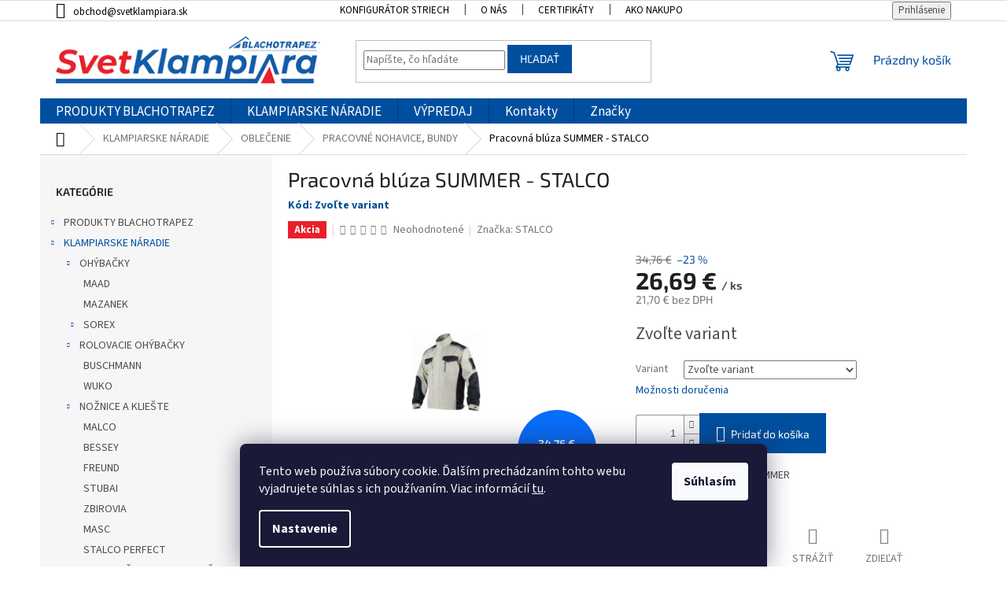

--- FILE ---
content_type: text/html; charset=utf-8
request_url: https://www.svetklampiara.sk/stalco-pracovna-bluza-summer/
body_size: 31622
content:
<!doctype html><html lang="sk" dir="ltr" class="header-background-light external-fonts-loaded"><head><meta charset="utf-8" /><meta name="viewport" content="width=device-width,initial-scale=1" /><title>Pracovná blúza SUMMER - STALCO - Svet klampiara</title><link rel="preconnect" href="https://cdn.myshoptet.com" /><link rel="dns-prefetch" href="https://cdn.myshoptet.com" /><link rel="preload" href="https://cdn.myshoptet.com/prj/dist/master/cms/libs/jquery/jquery-1.11.3.min.js" as="script" /><link href="https://cdn.myshoptet.com/prj/dist/master/cms/templates/frontend_templates/shared/css/font-face/source-sans-3.css" rel="stylesheet"><link href="https://cdn.myshoptet.com/prj/dist/master/cms/templates/frontend_templates/shared/css/font-face/exo-2.css" rel="stylesheet"><link href="https://cdn.myshoptet.com/prj/dist/master/shop/dist/font-shoptet-11.css.62c94c7785ff2cea73b2.css" rel="stylesheet"><script>
dataLayer = [];
dataLayer.push({'shoptet' : {
    "pageId": 917,
    "pageType": "productDetail",
    "currency": "EUR",
    "currencyInfo": {
        "decimalSeparator": ",",
        "exchangeRate": 1,
        "priceDecimalPlaces": 2,
        "symbol": "\u20ac",
        "symbolLeft": 0,
        "thousandSeparator": " "
    },
    "language": "sk",
    "projectId": 570366,
    "product": {
        "id": 2354,
        "guid": "26cfeb9e-f3d3-11ed-9b94-c2d95f10c35c",
        "hasVariants": true,
        "codes": [
            {
                "code": "S.BHP.BLUZA.SUMMER.S-44578"
            },
            {
                "code": "S.BHP.BLUZA.SUMMER.S-44580"
            },
            {
                "code": "S.BHP.BLUZA.SUMMER.S-44581"
            },
            {
                "code": "S.BHP.BLUZA.SUMMER.S-44582"
            }
        ],
        "name": "Pracovn\u00e1 bl\u00faza SUMMER - STALCO",
        "appendix": "",
        "weight": 0,
        "manufacturer": "STALCO",
        "manufacturerGuid": "1EF53350D9FF6926A9F7DA0BA3DED3EE",
        "currentCategory": "KLAMPIARSKE N\u00c1RADIE | OBLE\u010cENIE | PRACOVN\u00c9 NOHAVICE, BUNDY",
        "currentCategoryGuid": "2320178a-f3d3-11ed-b067-c2d95f10c35c",
        "defaultCategory": "KLAMPIARSKE N\u00c1RADIE | OBLE\u010cENIE | PRACOVN\u00c9 NOHAVICE, BUNDY",
        "defaultCategoryGuid": "2320178a-f3d3-11ed-b067-c2d95f10c35c",
        "currency": "EUR",
        "priceWithVat": 26.690000000000001
    },
    "stocks": [
        {
            "id": "ext",
            "title": "Sklad",
            "isDeliveryPoint": 0,
            "visibleOnEshop": 1
        }
    ],
    "cartInfo": {
        "id": null,
        "freeShipping": false,
        "freeShippingFrom": 250,
        "leftToFreeGift": {
            "formattedPrice": "51 \u20ac",
            "priceLeft": 51
        },
        "freeGift": false,
        "leftToFreeShipping": {
            "priceLeft": 250,
            "dependOnRegion": 0,
            "formattedPrice": "250 \u20ac"
        },
        "discountCoupon": [],
        "getNoBillingShippingPrice": {
            "withoutVat": 0,
            "vat": 0,
            "withVat": 0
        },
        "cartItems": [],
        "taxMode": "ORDINARY"
    },
    "cart": [],
    "customer": {
        "priceRatio": 1,
        "priceListId": 1,
        "groupId": null,
        "registered": false,
        "mainAccount": false
    }
}});
dataLayer.push({'cookie_consent' : {
    "marketing": "denied",
    "analytics": "denied"
}});
document.addEventListener('DOMContentLoaded', function() {
    shoptet.consent.onAccept(function(agreements) {
        if (agreements.length == 0) {
            return;
        }
        dataLayer.push({
            'cookie_consent' : {
                'marketing' : (agreements.includes(shoptet.config.cookiesConsentOptPersonalisation)
                    ? 'granted' : 'denied'),
                'analytics': (agreements.includes(shoptet.config.cookiesConsentOptAnalytics)
                    ? 'granted' : 'denied')
            },
            'event': 'cookie_consent'
        });
    });
});
</script>

<!-- Google Tag Manager -->
<script>(function(w,d,s,l,i){w[l]=w[l]||[];w[l].push({'gtm.start':
new Date().getTime(),event:'gtm.js'});var f=d.getElementsByTagName(s)[0],
j=d.createElement(s),dl=l!='dataLayer'?'&l='+l:'';j.async=true;j.src=
'https://www.googletagmanager.com/gtm.js?id='+i+dl;f.parentNode.insertBefore(j,f);
})(window,document,'script','dataLayer','GTM-KCRSM2GG');</script>
<!-- End Google Tag Manager -->

<meta property="og:type" content="website"><meta property="og:site_name" content="svetklampiara.sk"><meta property="og:url" content="https://www.svetklampiara.sk/stalco-pracovna-bluza-summer/"><meta property="og:title" content="Pracovná blúza SUMMER - STALCO - Svet klampiara"><meta name="author" content="Svet klampiara"><meta name="web_author" content="Shoptet.sk"><meta name="dcterms.rightsHolder" content="www.svetklampiara.sk"><meta name="robots" content="index,follow"><meta property="og:image" content="https://cdn.myshoptet.com/usr/www.svetklampiara.sk/user/shop/big/2354_bluza-robocza-summer-line.jpg?64b5483a"><meta property="og:description" content="STALCO Pracovná blúza SUMMER"><meta name="description" content="STALCO Pracovná blúza SUMMER"><meta property="product:price:amount" content="26.69"><meta property="product:price:currency" content="EUR"><style>:root {--color-primary: #004f9f;--color-primary-h: 210;--color-primary-s: 100%;--color-primary-l: 31%;--color-primary-hover: #1997e5;--color-primary-hover-h: 203;--color-primary-hover-s: 80%;--color-primary-hover-l: 50%;--color-secondary: #004f9f;--color-secondary-h: 210;--color-secondary-s: 100%;--color-secondary-l: 31%;--color-secondary-hover: #004f9f;--color-secondary-hover-h: 210;--color-secondary-hover-s: 100%;--color-secondary-hover-l: 31%;--color-tertiary: #004f9f;--color-tertiary-h: 210;--color-tertiary-s: 100%;--color-tertiary-l: 31%;--color-tertiary-hover: #004f9f;--color-tertiary-hover-h: 210;--color-tertiary-hover-s: 100%;--color-tertiary-hover-l: 31%;--color-header-background: #ffffff;--template-font: "Source Sans 3";--template-headings-font: "Exo 2";--header-background-url: url("[data-uri]");--cookies-notice-background: #1A1937;--cookies-notice-color: #F8FAFB;--cookies-notice-button-hover: #f5f5f5;--cookies-notice-link-hover: #27263f;--templates-update-management-preview-mode-content: "Náhľad aktualizácií šablóny je aktívny pre váš prehliadač."}</style>
    
    <link href="https://cdn.myshoptet.com/prj/dist/master/shop/dist/main-11.less.fcb4a42d7bd8a71b7ee2.css" rel="stylesheet" />
                <link href="https://cdn.myshoptet.com/prj/dist/master/shop/dist/mobile-header-v1-11.less.1ee105d41b5f713c21aa.css" rel="stylesheet" />
    
    <script>var shoptet = shoptet || {};</script>
    <script src="https://cdn.myshoptet.com/prj/dist/master/shop/dist/main-3g-header.js.05f199e7fd2450312de2.js"></script>
<!-- User include --><!-- project html code header -->
<!-- Google tag (gtag.js) -->
<script async src="https://www.googletagmanager.com/gtag/js?id=G-P698JGDN0D"></script>
<script>
  window.dataLayer = window.dataLayer || [];
  function gtag(){dataLayer.push(arguments);}
  gtag('js', new Date());

  gtag('config', 'G-P698JGDN0D');
</script>

<script id='pixel-script-poptin' src='https://cdn.popt.in/pixel.js?id=0769484c96907' async='true'></script>

<meta name="google-site-verification" content="JhwYl9j82pkGQ3KaqAb5J0UJ2Cw3Ez8iEQbiH9Rcr3k" />

<!-- Google Tag Manager -->
<script>(function(w,d,s,l,i){w[l]=w[l]||[];w[l].push({'gtm.start':
new Date().getTime(),event:'gtm.js'});var f=d.getElementsByTagName(s)[0],
j=d.createElement(s),dl=l!='dataLayer'?'&l='+l:'';j.async=true;j.src=
'https://www.googletagmanager.com/gtm.js?id='+i+dl;f.parentNode.insertBefore(j,f);
})(window,document,'script','dataLayer','GTM-KCRSM2GG');</script>
<!-- End Google Tag Manager -->

<link rel="stylesheet" href="/user/documents/upload/DMupravy/svetklempire.min.css?30">

<style>
.navigation-in {
    font-size: 17px;
    line-height: 16px;
}

.p-switchable .inactive{
	display: block;
}

.products-related + .browse-p{
	display: none;
}

@media (max-width: 992px){
	.p-switchable .related-sm-screen-hide{
		display: block;
	}
}

.top-navigation-menu-trigger::before,
.top-navigation-bar a, .top-navigation-bar .dropdown button,
.breadcrumbs {
  color: #000000;
}

h4.homepage-group-title, .h4.homepage-group-title {
  font-weight: 700;
  color: var(--color-primary);
  border-top: 1px solid var(--color-primary);
  padding-top: 20px;
  margin-top: 30px;
  margin-bottom: 30px;
}

.p-detail-inner-header .p-code{
	display: block;
  margin-bottom: 10px;
	color: #004f94;
  font-weight: 700;
}

.shp-tabs-holder, .shp-tabs{
    border-color: #dddddd;
    background-color: #dddddd;
}

.shp-tab-link{
	border-color: var(--color-primary);
	color: #000000;
  background-color: #dddddd;
}

.active .shp-tab-link{
	border-color: var(--color-primary);
	color: #000000;
  background-color: #f6f6f6;
}

.shp-tab-link:hover{
	border-color: var(--color-primary);
	color: #000000;
  background-color: #f6f6f6;
}

.p-detail-inner-header .p-code-label, .p-detail-inner-header .default-variant {
   display: inline-block;
}

@media (min-width: 768px){
	h4.homepage-group-title, .h4.homepage-group-title {
    font-size: 34px;
	}
}

</style>
<!-- /User include --><link rel="shortcut icon" href="/favicon.ico" type="image/x-icon" /><link rel="canonical" href="https://www.svetklampiara.sk/stalco-pracovna-bluza-summer/" /><script>!function(){var t={9196:function(){!function(){var t=/\[object (Boolean|Number|String|Function|Array|Date|RegExp)\]/;function r(r){return null==r?String(r):(r=t.exec(Object.prototype.toString.call(Object(r))))?r[1].toLowerCase():"object"}function n(t,r){return Object.prototype.hasOwnProperty.call(Object(t),r)}function e(t){if(!t||"object"!=r(t)||t.nodeType||t==t.window)return!1;try{if(t.constructor&&!n(t,"constructor")&&!n(t.constructor.prototype,"isPrototypeOf"))return!1}catch(t){return!1}for(var e in t);return void 0===e||n(t,e)}function o(t,r,n){this.b=t,this.f=r||function(){},this.d=!1,this.a={},this.c=[],this.e=function(t){return{set:function(r,n){u(c(r,n),t.a)},get:function(r){return t.get(r)}}}(this),i(this,t,!n);var e=t.push,o=this;t.push=function(){var r=[].slice.call(arguments,0),n=e.apply(t,r);return i(o,r),n}}function i(t,n,o){for(t.c.push.apply(t.c,n);!1===t.d&&0<t.c.length;){if("array"==r(n=t.c.shift()))t:{var i=n,a=t.a;if("string"==r(i[0])){for(var f=i[0].split("."),s=f.pop(),p=(i=i.slice(1),0);p<f.length;p++){if(void 0===a[f[p]])break t;a=a[f[p]]}try{a[s].apply(a,i)}catch(t){}}}else if("function"==typeof n)try{n.call(t.e)}catch(t){}else{if(!e(n))continue;for(var l in n)u(c(l,n[l]),t.a)}o||(t.d=!0,t.f(t.a,n),t.d=!1)}}function c(t,r){for(var n={},e=n,o=t.split("."),i=0;i<o.length-1;i++)e=e[o[i]]={};return e[o[o.length-1]]=r,n}function u(t,o){for(var i in t)if(n(t,i)){var c=t[i];"array"==r(c)?("array"==r(o[i])||(o[i]=[]),u(c,o[i])):e(c)?(e(o[i])||(o[i]={}),u(c,o[i])):o[i]=c}}window.DataLayerHelper=o,o.prototype.get=function(t){var r=this.a;t=t.split(".");for(var n=0;n<t.length;n++){if(void 0===r[t[n]])return;r=r[t[n]]}return r},o.prototype.flatten=function(){this.b.splice(0,this.b.length),this.b[0]={},u(this.a,this.b[0])}}()}},r={};function n(e){var o=r[e];if(void 0!==o)return o.exports;var i=r[e]={exports:{}};return t[e](i,i.exports,n),i.exports}n.n=function(t){var r=t&&t.__esModule?function(){return t.default}:function(){return t};return n.d(r,{a:r}),r},n.d=function(t,r){for(var e in r)n.o(r,e)&&!n.o(t,e)&&Object.defineProperty(t,e,{enumerable:!0,get:r[e]})},n.o=function(t,r){return Object.prototype.hasOwnProperty.call(t,r)},function(){"use strict";n(9196)}()}();</script>    <!-- Global site tag (gtag.js) - Google Analytics -->
    <script async src="https://www.googletagmanager.com/gtag/js?id=G-P698JGDN0D"></script>
    <script>
        
        window.dataLayer = window.dataLayer || [];
        function gtag(){dataLayer.push(arguments);}
        

                    console.debug('default consent data');

            gtag('consent', 'default', {"ad_storage":"denied","analytics_storage":"denied","ad_user_data":"denied","ad_personalization":"denied","wait_for_update":500});
            dataLayer.push({
                'event': 'default_consent'
            });
        
        gtag('js', new Date());

        
                gtag('config', 'G-P698JGDN0D', {"groups":"GA4","send_page_view":false,"content_group":"productDetail","currency":"EUR","page_language":"sk"});
        
        
        
        
        
        
                    gtag('event', 'page_view', {"send_to":"GA4","page_language":"sk","content_group":"productDetail","currency":"EUR"});
        
                gtag('set', 'currency', 'EUR');

        gtag('event', 'view_item', {
            "send_to": "UA",
            "items": [
                {
                    "id": "S.BHP.BLUZA.SUMMER.S-44578",
                    "name": "Pracovn\u00e1 bl\u00faza SUMMER - STALCO",
                    "category": "KLAMPIARSKE N\u00c1RADIE \/ OBLE\u010cENIE \/ PRACOVN\u00c9 NOHAVICE, BUNDY",
                                        "brand": "STALCO",
                                                            "variant": "STALCO oble\u010denie: M",
                                        "price": 21.7
                }
            ]
        });
        
        
        
        
        
                    gtag('event', 'view_item', {"send_to":"GA4","page_language":"sk","content_group":"productDetail","value":21.699999999999999,"currency":"EUR","items":[{"item_id":"S.BHP.BLUZA.SUMMER.S-44578","item_name":"Pracovn\u00e1 bl\u00faza SUMMER - STALCO","item_brand":"STALCO","item_category":"KLAMPIARSKE N\u00c1RADIE","item_category2":"OBLE\u010cENIE","item_category3":"PRACOVN\u00c9 NOHAVICE, BUNDY","item_variant":"S.BHP.BLUZA.SUMMER.S-44578~STALCO oble\u010denie: M","price":21.699999999999999,"quantity":1,"index":0}]});
        
        
        
        
        
        
        
        document.addEventListener('DOMContentLoaded', function() {
            if (typeof shoptet.tracking !== 'undefined') {
                for (var id in shoptet.tracking.bannersList) {
                    gtag('event', 'view_promotion', {
                        "send_to": "UA",
                        "promotions": [
                            {
                                "id": shoptet.tracking.bannersList[id].id,
                                "name": shoptet.tracking.bannersList[id].name,
                                "position": shoptet.tracking.bannersList[id].position
                            }
                        ]
                    });
                }
            }

            shoptet.consent.onAccept(function(agreements) {
                if (agreements.length !== 0) {
                    console.debug('gtag consent accept');
                    var gtagConsentPayload =  {
                        'ad_storage': agreements.includes(shoptet.config.cookiesConsentOptPersonalisation)
                            ? 'granted' : 'denied',
                        'analytics_storage': agreements.includes(shoptet.config.cookiesConsentOptAnalytics)
                            ? 'granted' : 'denied',
                                                                                                'ad_user_data': agreements.includes(shoptet.config.cookiesConsentOptPersonalisation)
                            ? 'granted' : 'denied',
                        'ad_personalization': agreements.includes(shoptet.config.cookiesConsentOptPersonalisation)
                            ? 'granted' : 'denied',
                        };
                    console.debug('update consent data', gtagConsentPayload);
                    gtag('consent', 'update', gtagConsentPayload);
                    dataLayer.push(
                        { 'event': 'update_consent' }
                    );
                }
            });
        });
    </script>
</head><body class="desktop id-917 in-pracovne-nohavice--bundy template-11 type-product type-detail multiple-columns-body columns-mobile-2 columns-3 ums_forms_redesign--off ums_a11y_category_page--on ums_discussion_rating_forms--off ums_flags_display_unification--on ums_a11y_login--on mobile-header-version-1"><noscript>
    <style>
        #header {
            padding-top: 0;
            position: relative !important;
            top: 0;
        }
        .header-navigation {
            position: relative !important;
        }
        .overall-wrapper {
            margin: 0 !important;
        }
        body:not(.ready) {
            visibility: visible !important;
        }
    </style>
    <div class="no-javascript">
        <div class="no-javascript__title">Musíte zmeniť nastavenie vášho prehliadača</div>
        <div class="no-javascript__text">Pozrite sa na: <a href="https://www.google.com/support/bin/answer.py?answer=23852">Ako povoliť JavaScript vo vašom prehliadači</a>.</div>
        <div class="no-javascript__text">Ak používate software na blokovanie reklám, možno bude potrebné, aby ste povolili JavaScript z tejto stránky.</div>
        <div class="no-javascript__text">Ďakujeme.</div>
    </div>
</noscript>

        <div id="fb-root"></div>
        <script>
            window.fbAsyncInit = function() {
                FB.init({
//                    appId            : 'your-app-id',
                    autoLogAppEvents : true,
                    xfbml            : true,
                    version          : 'v19.0'
                });
            };
        </script>
        <script async defer crossorigin="anonymous" src="https://connect.facebook.net/sk_SK/sdk.js"></script>
<!-- Google Tag Manager (noscript) -->
<noscript><iframe src="https://www.googletagmanager.com/ns.html?id=GTM-KCRSM2GG"
height="0" width="0" style="display:none;visibility:hidden"></iframe></noscript>
<!-- End Google Tag Manager (noscript) -->

    <div class="siteCookies siteCookies--bottom siteCookies--dark js-siteCookies" role="dialog" data-testid="cookiesPopup" data-nosnippet>
        <div class="siteCookies__form">
            <div class="siteCookies__content">
                <div class="siteCookies__text">
                    Tento web používa súbory cookie. Ďalším prechádzaním tohto webu vyjadrujete súhlas s ich používaním. Viac informácií <a href="/podmienky-ochrany-osobnych-udajov/" target="\&quot;_blank\&quot;" rel="\&quot;" noreferrer="">tu</a>.
                </div>
                <p class="siteCookies__links">
                    <button class="siteCookies__link js-cookies-settings" aria-label="Nastavenia cookies" data-testid="cookiesSettings">Nastavenie</button>
                </p>
            </div>
            <div class="siteCookies__buttonWrap">
                                <button class="siteCookies__button js-cookiesConsentSubmit" value="all" aria-label="Prijať cookies" data-testid="buttonCookiesAccept">Súhlasím</button>
            </div>
        </div>
        <script>
            document.addEventListener("DOMContentLoaded", () => {
                const siteCookies = document.querySelector('.js-siteCookies');
                document.addEventListener("scroll", shoptet.common.throttle(() => {
                    const st = document.documentElement.scrollTop;
                    if (st > 1) {
                        siteCookies.classList.add('siteCookies--scrolled');
                    } else {
                        siteCookies.classList.remove('siteCookies--scrolled');
                    }
                }, 100));
            });
        </script>
    </div>
<a href="#content" class="skip-link sr-only">Prejsť na obsah</a><div class="overall-wrapper"><div class="user-action"><div class="container">
    <div class="user-action-in">
                    <div id="login" class="user-action-login popup-widget login-widget" role="dialog" aria-labelledby="loginHeading">
        <div class="popup-widget-inner">
                            <h2 id="loginHeading">Prihlásenie k vášmu účtu</h2><div id="customerLogin"><form action="/action/Customer/Login/" method="post" id="formLoginIncluded" class="csrf-enabled formLogin" data-testid="formLogin"><input type="hidden" name="referer" value="" /><div class="form-group"><div class="input-wrapper email js-validated-element-wrapper no-label"><input type="email" name="email" class="form-control" autofocus placeholder="E-mailová adresa (napr. jan@novak.sk)" data-testid="inputEmail" autocomplete="email" required /></div></div><div class="form-group"><div class="input-wrapper password js-validated-element-wrapper no-label"><input type="password" name="password" class="form-control" placeholder="Heslo" data-testid="inputPassword" autocomplete="current-password" required /><span class="no-display">Nemôžete vyplniť toto pole</span><input type="text" name="surname" value="" class="no-display" /></div></div><div class="form-group"><div class="login-wrapper"><button type="submit" class="btn btn-secondary btn-text btn-login" data-testid="buttonSubmit">Prihlásiť sa</button><div class="password-helper"><a href="/registracia/" data-testid="signup" rel="nofollow">Nová registrácia</a><a href="/klient/zabudnute-heslo/" rel="nofollow">Zabudnuté heslo</a></div></div></div></form>
</div>                    </div>
    </div>

                            <div id="cart-widget" class="user-action-cart popup-widget cart-widget loader-wrapper" data-testid="popupCartWidget" role="dialog" aria-hidden="true">
    <div class="popup-widget-inner cart-widget-inner place-cart-here">
        <div class="loader-overlay">
            <div class="loader"></div>
        </div>
    </div>

    <div class="cart-widget-button">
        <a href="/kosik/" class="btn btn-conversion" id="continue-order-button" rel="nofollow" data-testid="buttonNextStep">Pokračovať do košíka</a>
    </div>
</div>
            </div>
</div>
</div><div class="top-navigation-bar" data-testid="topNavigationBar">

    <div class="container">

        <div class="top-navigation-contacts">
            <strong>Zákaznícka podpora:</strong><a href="mailto:obchod@svetklampiara.sk" class="project-email" data-testid="contactboxEmail"><span>obchod@svetklampiara.sk</span></a>        </div>

                            <div class="top-navigation-menu">
                <div class="top-navigation-menu-trigger"></div>
                <ul class="top-navigation-bar-menu">
                                            <li class="top-navigation-menu-item-external-21">
                            <a href="https://www.blachotrapez.sk/sk/konfigurator-striech" target="blank">Konfigurátor striech</a>
                        </li>
                                            <li class="top-navigation-menu-item-1066">
                            <a href="/o-nas/">O nás</a>
                        </li>
                                            <li class="top-navigation-menu-item-974">
                            <a href="/certifikaty/">Certifikáty</a>
                        </li>
                                            <li class="top-navigation-menu-item-27">
                            <a href="/ako-nakupovat/">Ako nakupovať</a>
                        </li>
                                            <li class="top-navigation-menu-item-39">
                            <a href="/obchodne-podmienky/">Obchodné podmienky</a>
                        </li>
                                            <li class="top-navigation-menu-item-691">
                            <a href="/podmienky-ochrany-osobnych-udajov/">Podmienky ochrany osobných údajov</a>
                        </li>
                                            <li class="top-navigation-menu-item-29">
                            <a href="/kontakty/">Kontakty</a>
                        </li>
                                    </ul>
                <ul class="top-navigation-bar-menu-helper"></ul>
            </div>
        
        <div class="top-navigation-tools">
            <div class="responsive-tools">
                <a href="#" class="toggle-window" data-target="search" aria-label="Hľadať" data-testid="linkSearchIcon"></a>
                                                            <a href="#" class="toggle-window" data-target="login"></a>
                                                    <a href="#" class="toggle-window" data-target="navigation" aria-label="Menu" data-testid="hamburgerMenu"></a>
            </div>
                        <button class="top-nav-button top-nav-button-login toggle-window" type="button" data-target="login" aria-haspopup="dialog" aria-controls="login" aria-expanded="false" data-testid="signin"><span>Prihlásenie</span></button>        </div>

    </div>

</div>
<header id="header"><div class="container navigation-wrapper">
    <div class="header-top">
        <div class="site-name-wrapper">
            <div class="site-name"><a href="/" data-testid="linkWebsiteLogo"><img src="https://cdn.myshoptet.com/usr/www.svetklampiara.sk/user/logos/logo.png" alt="Svet klampiara" fetchpriority="low" /></a></div>        </div>
        <div class="search" itemscope itemtype="https://schema.org/WebSite">
            <meta itemprop="headline" content="PRACOVNÉ NOHAVICE, BUNDY"/><meta itemprop="url" content="https://www.svetklampiara.sk"/><meta itemprop="text" content="STALCO Pracovná blúza SUMMER"/>            <form action="/action/ProductSearch/prepareString/" method="post"
    id="formSearchForm" class="search-form compact-form js-search-main"
    itemprop="potentialAction" itemscope itemtype="https://schema.org/SearchAction" data-testid="searchForm">
    <fieldset>
        <meta itemprop="target"
            content="https://www.svetklampiara.sk/vyhladavanie/?string={string}"/>
        <input type="hidden" name="language" value="sk"/>
        
            
<input
    type="search"
    name="string"
        class="query-input form-control search-input js-search-input"
    placeholder="Napíšte, čo hľadáte"
    autocomplete="off"
    required
    itemprop="query-input"
    aria-label="Vyhľadávanie"
    data-testid="searchInput"
>
            <button type="submit" class="btn btn-default" data-testid="searchBtn">Hľadať</button>
        
    </fieldset>
</form>
        </div>
        <div class="navigation-buttons">
                
    <a href="/kosik/" class="btn btn-icon toggle-window cart-count" data-target="cart" data-hover="true" data-redirect="true" data-testid="headerCart" rel="nofollow" aria-haspopup="dialog" aria-expanded="false" aria-controls="cart-widget">
        
                <span class="sr-only">Nákupný košík</span>
        
            <span class="cart-price visible-lg-inline-block" data-testid="headerCartPrice">
                                    Prázdny košík                            </span>
        
    
            </a>
        </div>
    </div>
    <nav id="navigation" aria-label="Hlavné menu" data-collapsible="true"><div class="navigation-in menu"><ul class="menu-level-1" role="menubar" data-testid="headerMenuItems"><li class="menu-item-1033 ext" role="none"><a href="/blachotrapez/" data-testid="headerMenuItem" role="menuitem" aria-haspopup="true" aria-expanded="false"><b>PRODUKTY BLACHOTRAPEZ</b><span class="submenu-arrow"></span></a><ul class="menu-level-2" aria-label="PRODUKTY BLACHOTRAPEZ" tabindex="-1" role="menu"><li class="menu-item-884 has-third-level" role="none"><a href="/strecha-2/" class="menu-image" data-testid="headerMenuItem" tabindex="-1" aria-hidden="true"><img src="data:image/svg+xml,%3Csvg%20width%3D%22140%22%20height%3D%22100%22%20xmlns%3D%22http%3A%2F%2Fwww.w3.org%2F2000%2Fsvg%22%3E%3C%2Fsvg%3E" alt="" aria-hidden="true" width="140" height="100"  data-src="https://cdn.myshoptet.com/usr/www.svetklampiara.sk/user/categories/thumb/2021-enigma-7016.jpg" fetchpriority="low" /></a><div><a href="/strecha-2/" data-testid="headerMenuItem" role="menuitem"><span>STRECHA</span></a>
                                                    <ul class="menu-level-3" role="menu">
                                                                    <li class="menu-item-905" role="none">
                                        <a href="/krytiny/" data-testid="headerMenuItem" role="menuitem">
                                            KRYTINY</a>,                                    </li>
                                                                    <li class="menu-item-887" role="none">
                                        <a href="/doplnky-2/" data-testid="headerMenuItem" role="menuitem">
                                            DOPLNKY</a>,                                    </li>
                                                                    <li class="menu-item-953" role="none">
                                        <a href="/prislusenstvo/" data-testid="headerMenuItem" role="menuitem">
                                            PRÍSLUŠENSTVO</a>,                                    </li>
                                                                    <li class="menu-item-944" role="none">
                                        <a href="/spojovaci-material/" data-testid="headerMenuItem" role="menuitem">
                                            SPOJOVACÍ MATERIÁL</a>,                                    </li>
                                                                    <li class="menu-item-963" role="none">
                                        <a href="/okna-a-vylezy/" data-testid="headerMenuItem" role="menuitem">
                                            OKNÁ A VÝLEZY</a>                                    </li>
                                                            </ul>
                        </div></li><li class="menu-item-923 has-third-level" role="none"><a href="/odkvap/" class="menu-image" data-testid="headerMenuItem" tabindex="-1" aria-hidden="true"><img src="data:image/svg+xml,%3Csvg%20width%3D%22140%22%20height%3D%22100%22%20xmlns%3D%22http%3A%2F%2Fwww.w3.org%2F2000%2Fsvg%22%3E%3C%2Fsvg%3E" alt="" aria-hidden="true" width="140" height="100"  data-src="https://cdn.myshoptet.com/usr/www.svetklampiara.sk/user/categories/thumb/hranaty_system_obrazok.png" fetchpriority="low" /></a><div><a href="/odkvap/" data-testid="headerMenuItem" role="menuitem"><span>ODKVAP</span></a>
                                                    <ul class="menu-level-3" role="menu">
                                                                    <li class="menu-item-941" role="none">
                                        <a href="/ocel-2/" data-testid="headerMenuItem" role="menuitem">
                                            OCEĽ</a>,                                    </li>
                                                                    <li class="menu-item-935" role="none">
                                        <a href="/pvc-2/" data-testid="headerMenuItem" role="menuitem">
                                            PVC</a>,                                    </li>
                                                                    <li class="menu-item-926" role="none">
                                        <a href="/skryty-system/" data-testid="headerMenuItem" role="menuitem">
                                            SKRYTÝ SYSTÉM</a>,                                    </li>
                                                                    <li class="menu-item-956" role="none">
                                        <a href="/hranaty-system/" data-testid="headerMenuItem" role="menuitem">
                                            HRANATÝ SYSTÉM</a>                                    </li>
                                                            </ul>
                        </div></li><li class="menu-item-929 has-third-level" role="none"><a href="/gard/" class="menu-image" data-testid="headerMenuItem" tabindex="-1" aria-hidden="true"><img src="data:image/svg+xml,%3Csvg%20width%3D%22140%22%20height%3D%22100%22%20xmlns%3D%22http%3A%2F%2Fwww.w3.org%2F2000%2Fsvg%22%3E%3C%2Fsvg%3E" alt="" aria-hidden="true" width="140" height="100"  data-src="https://cdn.myshoptet.com/usr/www.svetklampiara.sk/user/categories/thumb/brama_dwuskrzydlowa_24x100_ral9005___zd-1.jpg" fetchpriority="low" /></a><div><a href="/gard/" data-testid="headerMenuItem" role="menuitem"><span>GARD</span></a>
                                                    <ul class="menu-level-3" role="menu">
                                                                    <li class="menu-item-932" role="none">
                                        <a href="/ploty-a-brany/" data-testid="headerMenuItem" role="menuitem">
                                            PLOTY A BRÁNY</a>                                    </li>
                                                            </ul>
                        </div></li></ul></li>
<li class="menu-item-1036 ext" role="none"><a href="/klampiarske-naradie/" data-testid="headerMenuItem" role="menuitem" aria-haspopup="true" aria-expanded="false"><b>KLAMPIARSKE NÁRADIE</b><span class="submenu-arrow"></span></a><ul class="menu-level-2" aria-label="KLAMPIARSKE NÁRADIE" tabindex="-1" role="menu"><li class="menu-item-758 has-third-level" role="none"><a href="/ohybacky/" class="menu-image" data-testid="headerMenuItem" tabindex="-1" aria-hidden="true"><img src="data:image/svg+xml,%3Csvg%20width%3D%22140%22%20height%3D%22100%22%20xmlns%3D%22http%3A%2F%2Fwww.w3.org%2F2000%2Fsvg%22%3E%3C%2Fsvg%3E" alt="" aria-hidden="true" width="140" height="100"  data-src="https://cdn.myshoptet.com/usr/www.svetklampiara.sk/user/categories/thumb/zg1600.jpg" fetchpriority="low" /></a><div><a href="/ohybacky/" data-testid="headerMenuItem" role="menuitem"><span>OHÝBAČKY</span></a>
                                                    <ul class="menu-level-3" role="menu">
                                                                    <li class="menu-item-761" role="none">
                                        <a href="/maad/" data-testid="headerMenuItem" role="menuitem">
                                            MAAD</a>,                                    </li>
                                                                    <li class="menu-item-1105" role="none">
                                        <a href="/mazanek/" data-testid="headerMenuItem" role="menuitem">
                                            MAZANEK</a>,                                    </li>
                                                                    <li class="menu-item-794" role="none">
                                        <a href="/sorex-2/" data-testid="headerMenuItem" role="menuitem">
                                            SOREX</a>                                    </li>
                                                            </ul>
                        </div></li><li class="menu-item-839 has-third-level" role="none"><a href="/rolovacie-ohybacky/" class="menu-image" data-testid="headerMenuItem" tabindex="-1" aria-hidden="true"><img src="data:image/svg+xml,%3Csvg%20width%3D%22140%22%20height%3D%22100%22%20xmlns%3D%22http%3A%2F%2Fwww.w3.org%2F2000%2Fsvg%22%3E%3C%2Fsvg%3E" alt="" aria-hidden="true" width="140" height="100"  data-src="https://cdn.myshoptet.com/usr/www.svetklampiara.sk/user/categories/thumb/wuko_kategorie.jpg" fetchpriority="low" /></a><div><a href="/rolovacie-ohybacky/" data-testid="headerMenuItem" role="menuitem"><span>ROLOVACIE OHÝBAČKY</span></a>
                                                    <ul class="menu-level-3" role="menu">
                                                                    <li class="menu-item-980" role="none">
                                        <a href="/buschmann/" data-testid="headerMenuItem" role="menuitem">
                                            BUSCHMANN</a>,                                    </li>
                                                                    <li class="menu-item-842" role="none">
                                        <a href="/wuko-2/" data-testid="headerMenuItem" role="menuitem">
                                            WUKO</a>                                    </li>
                                                            </ul>
                        </div></li><li class="menu-item-833 has-third-level" role="none"><a href="/noznice-a-klieste/" class="menu-image" data-testid="headerMenuItem" tabindex="-1" aria-hidden="true"><img src="data:image/svg+xml,%3Csvg%20width%3D%22140%22%20height%3D%22100%22%20xmlns%3D%22http%3A%2F%2Fwww.w3.org%2F2000%2Fsvg%22%3E%3C%2Fsvg%3E" alt="" aria-hidden="true" width="140" height="100"  data-src="https://cdn.myshoptet.com/usr/www.svetklampiara.sk/user/categories/thumb/d207l__60.jpg" fetchpriority="low" /></a><div><a href="/noznice-a-klieste/" data-testid="headerMenuItem" role="menuitem"><span>NOŽNICE A KLIEŠTE</span></a>
                                                    <ul class="menu-level-3" role="menu">
                                                                    <li class="menu-item-1008" role="none">
                                        <a href="/malco/" data-testid="headerMenuItem" role="menuitem">
                                            MALCO</a>,                                    </li>
                                                                    <li class="menu-item-836" role="none">
                                        <a href="/bessey-2/" data-testid="headerMenuItem" role="menuitem">
                                            BESSEY</a>,                                    </li>
                                                                    <li class="menu-item-866" role="none">
                                        <a href="/freund-2/" data-testid="headerMenuItem" role="menuitem">
                                            FREUND</a>,                                    </li>
                                                                    <li class="menu-item-875" role="none">
                                        <a href="/stubai-2/" data-testid="headerMenuItem" role="menuitem">
                                            STUBAI</a>,                                    </li>
                                                                    <li class="menu-item-1039" role="none">
                                        <a href="/zbirovia/" data-testid="headerMenuItem" role="menuitem">
                                            ZBIROVIA</a>,                                    </li>
                                                                    <li class="menu-item-893" role="none">
                                        <a href="/masc-2/" data-testid="headerMenuItem" role="menuitem">
                                            MASC</a>,                                    </li>
                                                                    <li class="menu-item-863" role="none">
                                        <a href="/stalco-perfect-2/" data-testid="headerMenuItem" role="menuitem">
                                            STALCO PERFECT</a>                                    </li>
                                                            </ul>
                        </div></li><li class="menu-item-1013 has-third-level" role="none"><a href="/klincovacky/" class="menu-image" data-testid="headerMenuItem" tabindex="-1" aria-hidden="true"><img src="data:image/svg+xml,%3Csvg%20width%3D%22140%22%20height%3D%22100%22%20xmlns%3D%22http%3A%2F%2Fwww.w3.org%2F2000%2Fsvg%22%3E%3C%2Fsvg%3E" alt="" aria-hidden="true" width="140" height="100"  data-src="https://cdn.myshoptet.com/usr/www.svetklampiara.sk/user/categories/thumb/gwodziarka-gazowa-b-pro-nd3490-woody.jpg" fetchpriority="low" /></a><div><a href="/klincovacky/" data-testid="headerMenuItem" role="menuitem"><span>KLINCOVAČKY A SPONKOVAČKY</span></a>
                                                    <ul class="menu-level-3" role="menu">
                                                                    <li class="menu-item-878" role="none">
                                        <a href="/klincovacky-2/" data-testid="headerMenuItem" role="menuitem">
                                            KLINCOVAČKY</a>,                                    </li>
                                                                    <li class="menu-item-1042" role="none">
                                        <a href="/sponkovacky/" data-testid="headerMenuItem" role="menuitem">
                                            SPONKOVAČKY A SPONKY</a>,                                    </li>
                                                                    <li class="menu-item-1016" role="none">
                                        <a href="/klince-a-plyn/" data-testid="headerMenuItem" role="menuitem">
                                            KLINCE A PLYN</a>                                    </li>
                                                            </ul>
                        </div></li><li class="menu-item-845 has-third-level" role="none"><a href="/doplnky--drobne-naradie/" class="menu-image" data-testid="headerMenuItem" tabindex="-1" aria-hidden="true"><img src="data:image/svg+xml,%3Csvg%20width%3D%22140%22%20height%3D%22100%22%20xmlns%3D%22http%3A%2F%2Fwww.w3.org%2F2000%2Fsvg%22%3E%3C%2Fsvg%3E" alt="" aria-hidden="true" width="140" height="100"  data-src="https://cdn.myshoptet.com/usr/www.svetklampiara.sk/user/categories/thumb/s-61125.jpg" fetchpriority="low" /></a><div><a href="/doplnky--drobne-naradie/" data-testid="headerMenuItem" role="menuitem"><span>DOPLNKY, DROBNÉ NÁRADIE</span></a>
                                                    <ul class="menu-level-3" role="menu">
                                                                    <li class="menu-item-1030" role="none">
                                        <a href="/znackovace-a-popisovace/" data-testid="headerMenuItem" role="menuitem">
                                            ZNAČKOVAČE A POPISOVAČE</a>,                                    </li>
                                                                    <li class="menu-item-851" role="none">
                                        <a href="/pomocky/" data-testid="headerMenuItem" role="menuitem">
                                            POMÔCKY</a>,                                    </li>
                                                                    <li class="menu-item-890" role="none">
                                        <a href="/kladiva--sekery/" data-testid="headerMenuItem" role="menuitem">
                                            KLADIVÁ, SEKERY</a>,                                    </li>
                                                                    <li class="menu-item-857" role="none">
                                        <a href="/lasery/" data-testid="headerMenuItem" role="menuitem">
                                            LASERY</a>,                                    </li>
                                                                    <li class="menu-item-1021" role="none">
                                        <a href="/rezne-a-brusne-kotuce/" data-testid="headerMenuItem" role="menuitem">
                                            REZNÉ A BRÚSNÉ KOTÚČE</a>,                                    </li>
                                                                    <li class="menu-item-1024" role="none">
                                        <a href="/vrtaky/" data-testid="headerMenuItem" role="menuitem">
                                            VRTÁKY</a>,                                    </li>
                                                                    <li class="menu-item-1027" role="none">
                                        <a href="/pilove-listy/" data-testid="headerMenuItem" role="menuitem">
                                            PÍLOVÉ LISTY</a>,                                    </li>
                                                                    <li class="menu-item-1019" role="none">
                                        <a href="/nahradne-diely/" data-testid="headerMenuItem" role="menuitem">
                                            NÁHRADNÉ DIELY</a>,                                    </li>
                                                                    <li class="menu-item-962" role="none">
                                        <a href="/rebriky/" data-testid="headerMenuItem" role="menuitem">
                                            REBRÍKY</a>                                    </li>
                                                            </ul>
                        </div></li><li class="menu-item-911 has-third-level" role="none"><a href="/oblecenie/" class="menu-image" data-testid="headerMenuItem" tabindex="-1" aria-hidden="true"><img src="data:image/svg+xml,%3Csvg%20width%3D%22140%22%20height%3D%22100%22%20xmlns%3D%22http%3A%2F%2Fwww.w3.org%2F2000%2Fsvg%22%3E%3C%2Fsvg%3E" alt="" aria-hidden="true" width="140" height="100"  data-src="https://cdn.myshoptet.com/usr/www.svetklampiara.sk/user/categories/thumb/mikina_s_kapuc__ou_mechanick.jpg" fetchpriority="low" /></a><div><a href="/oblecenie/" data-testid="headerMenuItem" role="menuitem"><span>OBLEČENIE</span></a>
                                                    <ul class="menu-level-3" role="menu">
                                                                    <li class="menu-item-959" role="none">
                                        <a href="/rukavice-2/" data-testid="headerMenuItem" role="menuitem">
                                            RUKAVICE</a>,                                    </li>
                                                                    <li class="menu-item-917" role="none">
                                        <a href="/pracovne-nohavice--bundy/" class="active" data-testid="headerMenuItem" role="menuitem">
                                            PRACOVNÉ NOHAVICE, BUNDY</a>,                                    </li>
                                                                    <li class="menu-item-914" role="none">
                                        <a href="/termopradlo/" data-testid="headerMenuItem" role="menuitem">
                                            TERMOPRÁDLO</a>,                                    </li>
                                                                    <li class="menu-item-920" role="none">
                                        <a href="/capice/" data-testid="headerMenuItem" role="menuitem">
                                            ČAPICE</a>,                                    </li>
                                                                    <li class="menu-item-950" role="none">
                                        <a href="/pracovna-obuv/" data-testid="headerMenuItem" role="menuitem">
                                            PRACOVNÁ OBUV</a>,                                    </li>
                                                                    <li class="menu-item-938" role="none">
                                        <a href="/ochranne-pomocky/" data-testid="headerMenuItem" role="menuitem">
                                            OCHRANNÉ POMÔCKY</a>,                                    </li>
                                                                    <li class="menu-item-947" role="none">
                                        <a href="/bezpecnostne-postroje/" data-testid="headerMenuItem" role="menuitem">
                                            BEZPEČNOSTNÉ POSTROJE</a>                                    </li>
                                                            </ul>
                        </div></li><li class="menu-item-827 has-third-level" role="none"><a href="/elektricke-naradie/" class="menu-image" data-testid="headerMenuItem" tabindex="-1" aria-hidden="true"><img src="data:image/svg+xml,%3Csvg%20width%3D%22140%22%20height%3D%22100%22%20xmlns%3D%22http%3A%2F%2Fwww.w3.org%2F2000%2Fsvg%22%3E%3C%2Fsvg%3E" alt="" aria-hidden="true" width="140" height="100"  data-src="https://cdn.myshoptet.com/usr/www.svetklampiara.sk/user/categories/thumb/dewalt-dcf894p2-qw-1.jpg" fetchpriority="low" /></a><div><a href="/elektricke-naradie/" data-testid="headerMenuItem" role="menuitem"><span>ELEKTRICKÉ NÁRADIE</span></a>
                                                    <ul class="menu-level-3" role="menu">
                                                                    <li class="menu-item-830" role="none">
                                        <a href="/makita-2/" data-testid="headerMenuItem" role="menuitem">
                                            MAKITA</a>,                                    </li>
                                                                    <li class="menu-item-848" role="none">
                                        <a href="/dewalt-2/" data-testid="headerMenuItem" role="menuitem">
                                            DEWALT</a>,                                    </li>
                                                                    <li class="menu-item-869" role="none">
                                        <a href="/milwaukee-2/" data-testid="headerMenuItem" role="menuitem">
                                            MILWAUKEE</a>                                    </li>
                                                            </ul>
                        </div></li></ul></li>
<li class="menu-item-972" role="none"><a href="/vypredaj/" data-testid="headerMenuItem" role="menuitem" aria-expanded="false"><b>VÝPREDAJ</b></a></li>
<li class="menu-item-29" role="none"><a href="/kontakty/" data-testid="headerMenuItem" role="menuitem" aria-expanded="false"><b>Kontakty</b></a></li>
<li class="ext" id="nav-manufacturers" role="none"><a href="https://www.svetklampiara.sk/znacka/" data-testid="brandsText" role="menuitem"><b>Značky</b><span class="submenu-arrow"></span></a><ul class="menu-level-2" role="menu"><li role="none"><a href="/znacka/b-pro/" data-testid="brandName" role="menuitem"><span>B.PRO</span></a></li><li role="none"><a href="/znacka/bessey/" data-testid="brandName" role="menuitem"><span>BESSEY</span></a></li><li role="none"><a href="/znacka/blachotrapez/" data-testid="brandName" role="menuitem"><span>BLACHOTRAPEZ</span></a></li><li role="none"><a href="/znacka/btr-system/" data-testid="brandName" role="menuitem"><span>BTR System</span></a></li><li role="none"><a href="/znacka/buschmann-tools/" data-testid="brandName" role="menuitem"><span>BUSCHMANN TOOLS</span></a></li><li role="none"><a href="/znacka/dewalt/" data-testid="brandName" role="menuitem"><span>DEWALT</span></a></li><li role="none"><a href="/znacka/freund/" data-testid="brandName" role="menuitem"><span>FREUND</span></a></li><li role="none"><a href="/znacka/gard/" data-testid="brandName" role="menuitem"><span>GARD</span></a></li><li role="none"><a href="/znacka/krop/" data-testid="brandName" role="menuitem"><span>KROP</span></a></li><li role="none"><a href="/znacka/m-a-a-d/" data-testid="brandName" role="menuitem"><span>M.A.A.D</span></a></li><li role="none"><a href="/znacka/makita/" data-testid="brandName" role="menuitem"><span>MAKITA</span></a></li><li role="none"><a href="/znacka/malco/" data-testid="brandName" role="menuitem"><span>MALCO</span></a></li><li role="none"><a href="/znacka/masc/" data-testid="brandName" role="menuitem"><span>MASC</span></a></li><li role="none"><a href="/znacka/mazanek/" data-testid="brandName" role="menuitem"><span>MAZANEK</span></a></li><li role="none"><a href="/znacka/milwaukee/" data-testid="brandName" role="menuitem"><span>MILWAUKEE</span></a></li><li role="none"><a href="/znacka/pica-marker/" data-testid="brandName" role="menuitem"><span>PICA MARKER</span></a></li><li role="none"><a href="/znacka/smart/" data-testid="brandName" role="menuitem"><span>SMART</span></a></li><li role="none"><a href="/znacka/snickers/" data-testid="brandName" role="menuitem"><span>SNICKERS</span></a></li><li role="none"><a href="/znacka/sorex/" data-testid="brandName" role="menuitem"><span>SOREX</span></a></li><li role="none"><a href="/znacka/stalco/" data-testid="brandName" role="menuitem"><span>STALCO</span></a></li><li role="none"><a href="/znacka/stubai/" data-testid="brandName" role="menuitem"><span>STUBAI</span></a></li><li role="none"><a href="/znacka/triumf/" data-testid="brandName" role="menuitem"><span>TRIUMF</span></a></li><li role="none"><a href="/znacka/virax/" data-testid="brandName" role="menuitem"><span>VIRAX</span></a></li><li role="none"><a href="/znacka/wuko/" data-testid="brandName" role="menuitem"><span>WUKO</span></a></li><li role="none"><a href="/znacka/zbirovia/" data-testid="brandName" role="menuitem"><span>ZBIROVIA</span></a></li></ul>
</li></ul>
    <ul class="navigationActions" role="menu">
                            <li role="none">
                                    <a href="/login/?backTo=%2Fstalco-pracovna-bluza-summer%2F" rel="nofollow" data-testid="signin" role="menuitem"><span>Prihlásenie</span></a>
                            </li>
                        </ul>
</div><span class="navigation-close"></span></nav><div class="menu-helper" data-testid="hamburgerMenu"><span>Viac</span></div>
</div></header><!-- / header -->


                    <div class="container breadcrumbs-wrapper">
            <div class="breadcrumbs navigation-home-icon-wrapper" itemscope itemtype="https://schema.org/BreadcrumbList">
                                                                            <span id="navigation-first" data-basetitle="Svet klampiara" itemprop="itemListElement" itemscope itemtype="https://schema.org/ListItem">
                <a href="/" itemprop="item" class="navigation-home-icon"><span class="sr-only" itemprop="name">Domov</span></a>
                <span class="navigation-bullet">/</span>
                <meta itemprop="position" content="1" />
            </span>
                                <span id="navigation-1" itemprop="itemListElement" itemscope itemtype="https://schema.org/ListItem">
                <a href="/klampiarske-naradie/" itemprop="item" data-testid="breadcrumbsSecondLevel"><span itemprop="name">KLAMPIARSKE NÁRADIE</span></a>
                <span class="navigation-bullet">/</span>
                <meta itemprop="position" content="2" />
            </span>
                                <span id="navigation-2" itemprop="itemListElement" itemscope itemtype="https://schema.org/ListItem">
                <a href="/oblecenie/" itemprop="item" data-testid="breadcrumbsSecondLevel"><span itemprop="name">OBLEČENIE</span></a>
                <span class="navigation-bullet">/</span>
                <meta itemprop="position" content="3" />
            </span>
                                <span id="navigation-3" itemprop="itemListElement" itemscope itemtype="https://schema.org/ListItem">
                <a href="/pracovne-nohavice--bundy/" itemprop="item" data-testid="breadcrumbsSecondLevel"><span itemprop="name">PRACOVNÉ NOHAVICE, BUNDY</span></a>
                <span class="navigation-bullet">/</span>
                <meta itemprop="position" content="4" />
            </span>
                                            <span id="navigation-4" itemprop="itemListElement" itemscope itemtype="https://schema.org/ListItem" data-testid="breadcrumbsLastLevel">
                <meta itemprop="item" content="https://www.svetklampiara.sk/stalco-pracovna-bluza-summer/" />
                <meta itemprop="position" content="5" />
                <span itemprop="name" data-title="Pracovná blúza SUMMER - STALCO">Pracovná blúza SUMMER - STALCO <span class="appendix"></span></span>
            </span>
            </div>
        </div>
    
<div id="content-wrapper" class="container content-wrapper">
    
    <div class="content-wrapper-in">
                                                <aside class="sidebar sidebar-left"  data-testid="sidebarMenu">
                                                                                                <div class="sidebar-inner">
                                                                                                        <div class="box box-bg-variant box-categories">    <div class="skip-link__wrapper">
        <span id="categories-start" class="skip-link__target js-skip-link__target sr-only" tabindex="-1">&nbsp;</span>
        <a href="#categories-end" class="skip-link skip-link--start sr-only js-skip-link--start">Preskočiť kategórie</a>
    </div>

<h4>Kategórie</h4>


<div id="categories"><div class="categories cat-01 expandable external" id="cat-1033"><div class="topic"><a href="/blachotrapez/">PRODUKTY BLACHOTRAPEZ<span class="cat-trigger">&nbsp;</span></a></div>

    </div><div class="categories cat-02 expandable active expanded" id="cat-1036"><div class="topic child-active"><a href="/klampiarske-naradie/">KLAMPIARSKE NÁRADIE<span class="cat-trigger">&nbsp;</span></a></div>

                    <ul class=" active expanded">
                                        <li class="
                                 expandable                 expanded                ">
                <a href="/ohybacky/">
                    OHÝBAČKY
                    <span class="cat-trigger">&nbsp;</span>                </a>
                                                            

                    <ul class=" expanded">
                                        <li >
                <a href="/maad/">
                    MAAD
                                    </a>
                                                                </li>
                                <li >
                <a href="/mazanek/">
                    MAZANEK
                                    </a>
                                                                </li>
                                <li class="
                                 expandable                                 external">
                <a href="/sorex-2/">
                    SOREX
                    <span class="cat-trigger">&nbsp;</span>                </a>
                                                            

    
                                                </li>
                </ul>
    
                                                </li>
                                <li class="
                                 expandable                 expanded                ">
                <a href="/rolovacie-ohybacky/">
                    ROLOVACIE OHÝBAČKY
                    <span class="cat-trigger">&nbsp;</span>                </a>
                                                            

                    <ul class=" expanded">
                                        <li >
                <a href="/buschmann/">
                    BUSCHMANN
                                    </a>
                                                                </li>
                                <li >
                <a href="/wuko-2/">
                    WUKO
                                    </a>
                                                                </li>
                </ul>
    
                                                </li>
                                <li class="
                                 expandable                 expanded                ">
                <a href="/noznice-a-klieste/">
                    NOŽNICE A KLIEŠTE
                    <span class="cat-trigger">&nbsp;</span>                </a>
                                                            

                    <ul class=" expanded">
                                        <li >
                <a href="/malco/">
                    MALCO
                                    </a>
                                                                </li>
                                <li >
                <a href="/bessey-2/">
                    BESSEY
                                    </a>
                                                                </li>
                                <li >
                <a href="/freund-2/">
                    FREUND
                                    </a>
                                                                </li>
                                <li >
                <a href="/stubai-2/">
                    STUBAI
                                    </a>
                                                                </li>
                                <li >
                <a href="/zbirovia/">
                    ZBIROVIA
                                    </a>
                                                                </li>
                                <li >
                <a href="/masc-2/">
                    MASC
                                    </a>
                                                                </li>
                                <li >
                <a href="/stalco-perfect-2/">
                    STALCO PERFECT
                                    </a>
                                                                </li>
                </ul>
    
                                                </li>
                                <li class="
                                 expandable                 expanded                ">
                <a href="/klincovacky/">
                    KLINCOVAČKY A SPONKOVAČKY
                    <span class="cat-trigger">&nbsp;</span>                </a>
                                                            

                    <ul class=" expanded">
                                        <li >
                <a href="/klincovacky-2/">
                    KLINCOVAČKY
                                    </a>
                                                                </li>
                                <li >
                <a href="/sponkovacky/">
                    SPONKOVAČKY A SPONKY
                                    </a>
                                                                </li>
                                <li >
                <a href="/klince-a-plyn/">
                    KLINCE A PLYN
                                    </a>
                                                                </li>
                </ul>
    
                                                </li>
                                <li class="
                                 expandable                 expanded                ">
                <a href="/doplnky--drobne-naradie/">
                    DOPLNKY, DROBNÉ NÁRADIE
                    <span class="cat-trigger">&nbsp;</span>                </a>
                                                            

                    <ul class=" expanded">
                                        <li >
                <a href="/znackovace-a-popisovace/">
                    ZNAČKOVAČE A POPISOVAČE
                                    </a>
                                                                </li>
                                <li >
                <a href="/pomocky/">
                    POMÔCKY
                                    </a>
                                                                </li>
                                <li >
                <a href="/kladiva--sekery/">
                    KLADIVÁ, SEKERY
                                    </a>
                                                                </li>
                                <li >
                <a href="/lasery/">
                    LASERY
                                    </a>
                                                                </li>
                                <li >
                <a href="/rezne-a-brusne-kotuce/">
                    REZNÉ A BRÚSNÉ KOTÚČE
                                    </a>
                                                                </li>
                                <li >
                <a href="/vrtaky/">
                    VRTÁKY
                                    </a>
                                                                </li>
                                <li >
                <a href="/pilove-listy/">
                    PÍLOVÉ LISTY
                                    </a>
                                                                </li>
                                <li >
                <a href="/nahradne-diely/">
                    NÁHRADNÉ DIELY
                                    </a>
                                                                </li>
                                <li >
                <a href="/rebriky/">
                    REBRÍKY
                                    </a>
                                                                </li>
                </ul>
    
                                                </li>
                                <li class="
                                 expandable                 expanded                ">
                <a href="/oblecenie/">
                    OBLEČENIE
                    <span class="cat-trigger">&nbsp;</span>                </a>
                                                            

                    <ul class=" active expanded">
                                        <li >
                <a href="/rukavice-2/">
                    RUKAVICE
                                    </a>
                                                                </li>
                                <li class="
                active                                                 ">
                <a href="/pracovne-nohavice--bundy/">
                    PRACOVNÉ NOHAVICE, BUNDY
                                    </a>
                                                                </li>
                                <li >
                <a href="/termopradlo/">
                    TERMOPRÁDLO
                                    </a>
                                                                </li>
                                <li >
                <a href="/capice/">
                    ČAPICE
                                    </a>
                                                                </li>
                                <li >
                <a href="/pracovna-obuv/">
                    PRACOVNÁ OBUV
                                    </a>
                                                                </li>
                                <li >
                <a href="/ochranne-pomocky/">
                    OCHRANNÉ POMÔCKY
                                    </a>
                                                                </li>
                                <li >
                <a href="/bezpecnostne-postroje/">
                    BEZPEČNOSTNÉ POSTROJE
                                    </a>
                                                                </li>
                </ul>
    
                                                </li>
                                <li class="
                                 expandable                 expanded                ">
                <a href="/elektricke-naradie/">
                    ELEKTRICKÉ NÁRADIE
                    <span class="cat-trigger">&nbsp;</span>                </a>
                                                            

                    <ul class=" expanded">
                                        <li >
                <a href="/makita-2/">
                    MAKITA
                                    </a>
                                                                </li>
                                <li >
                <a href="/dewalt-2/">
                    DEWALT
                                    </a>
                                                                </li>
                                <li >
                <a href="/milwaukee-2/">
                    MILWAUKEE
                                    </a>
                                                                </li>
                </ul>
    
                                                </li>
                </ul>
    </div><div class="categories cat-01 expanded" id="cat-972"><div class="topic"><a href="/vypredaj/">VÝPREDAJ<span class="cat-trigger">&nbsp;</span></a></div></div>                <div class="categories cat-02 expandable" id="cat-manufacturers" data-testid="brandsList">
            
            <div class="topic"><a href="https://www.svetklampiara.sk/znacka/" data-testid="brandsText">Značky</a></div>
            <ul class="menu-level-2" role="menu"><li role="none"><a href="/znacka/b-pro/" data-testid="brandName" role="menuitem"><span>B.PRO</span></a></li><li role="none"><a href="/znacka/bessey/" data-testid="brandName" role="menuitem"><span>BESSEY</span></a></li><li role="none"><a href="/znacka/blachotrapez/" data-testid="brandName" role="menuitem"><span>BLACHOTRAPEZ</span></a></li><li role="none"><a href="/znacka/btr-system/" data-testid="brandName" role="menuitem"><span>BTR System</span></a></li><li role="none"><a href="/znacka/buschmann-tools/" data-testid="brandName" role="menuitem"><span>BUSCHMANN TOOLS</span></a></li><li role="none"><a href="/znacka/dewalt/" data-testid="brandName" role="menuitem"><span>DEWALT</span></a></li><li role="none"><a href="/znacka/freund/" data-testid="brandName" role="menuitem"><span>FREUND</span></a></li><li role="none"><a href="/znacka/gard/" data-testid="brandName" role="menuitem"><span>GARD</span></a></li><li role="none"><a href="/znacka/krop/" data-testid="brandName" role="menuitem"><span>KROP</span></a></li><li role="none"><a href="/znacka/m-a-a-d/" data-testid="brandName" role="menuitem"><span>M.A.A.D</span></a></li><li role="none"><a href="/znacka/makita/" data-testid="brandName" role="menuitem"><span>MAKITA</span></a></li><li role="none"><a href="/znacka/malco/" data-testid="brandName" role="menuitem"><span>MALCO</span></a></li><li role="none"><a href="/znacka/masc/" data-testid="brandName" role="menuitem"><span>MASC</span></a></li><li role="none"><a href="/znacka/mazanek/" data-testid="brandName" role="menuitem"><span>MAZANEK</span></a></li><li role="none"><a href="/znacka/milwaukee/" data-testid="brandName" role="menuitem"><span>MILWAUKEE</span></a></li><li role="none"><a href="/znacka/pica-marker/" data-testid="brandName" role="menuitem"><span>PICA MARKER</span></a></li><li role="none"><a href="/znacka/smart/" data-testid="brandName" role="menuitem"><span>SMART</span></a></li><li role="none"><a href="/znacka/snickers/" data-testid="brandName" role="menuitem"><span>SNICKERS</span></a></li><li role="none"><a href="/znacka/sorex/" data-testid="brandName" role="menuitem"><span>SOREX</span></a></li><li role="none"><a href="/znacka/stalco/" data-testid="brandName" role="menuitem"><span>STALCO</span></a></li><li role="none"><a href="/znacka/stubai/" data-testid="brandName" role="menuitem"><span>STUBAI</span></a></li><li role="none"><a href="/znacka/triumf/" data-testid="brandName" role="menuitem"><span>TRIUMF</span></a></li><li role="none"><a href="/znacka/virax/" data-testid="brandName" role="menuitem"><span>VIRAX</span></a></li><li role="none"><a href="/znacka/wuko/" data-testid="brandName" role="menuitem"><span>WUKO</span></a></li><li role="none"><a href="/znacka/zbirovia/" data-testid="brandName" role="menuitem"><span>ZBIROVIA</span></a></li></ul>
        </div>
    </div>

    <div class="skip-link__wrapper">
        <a href="#categories-start" class="skip-link skip-link--end sr-only js-skip-link--end" tabindex="-1" hidden>Preskočiť kategórie</a>
        <span id="categories-end" class="skip-link__target js-skip-link__target sr-only" tabindex="-1">&nbsp;</span>
    </div>
</div>
                                                                                                                                        <div class="banner"><div class="banner-wrapper banner6"><a href="https://www.blachotrapez.sk/sk/konfigurator-striech" data-ec-promo-id="82" target="_blank" class="extended-empty" ><img data-src="https://cdn.myshoptet.com/usr/www.svetklampiara.sk/user/banners/konfigur__tor_striech.jpg?64de5f4b" src="data:image/svg+xml,%3Csvg%20width%3D%22798%22%20height%3D%22800%22%20xmlns%3D%22http%3A%2F%2Fwww.w3.org%2F2000%2Fsvg%22%3E%3C%2Fsvg%3E" fetchpriority="low" alt="Konfigurátor striech" width="798" height="800" /><span class="extended-banner-texts"></span></a></div></div>
                                                                                <div class="box box-bg-default box-sm box-facebook">            <div id="facebookWidget">
            <h4><span>Facebook</span></h4>
            <div class="fb-page" data-href="https://www.facebook.com/BlachoSK" data-hide-cover="false" data-show-facepile="false" data-show-posts="false" data-width="300" data-height="400" style="overflow:hidden"><div class="fb-xfbml-parse-ignore"><blockquote cite="https://www.facebook.com/BlachoSK"><a href="https://www.facebook.com/BlachoSK">Svet klampiara</a></blockquote></div></div>

        </div>
    </div>
                                                                                                            <div class="box box-bg-variant box-sm box-topProducts">        <div class="top-products-wrapper js-top10" >
        <h4><span>Top 5 produktov</span></h4>
        <ol class="top-products">
                            <li class="display-image">
                                            <a href="/malco-turboshear-tshd-nahradny-noz-tshdrb/" class="top-products-image">
                            <img src="data:image/svg+xml,%3Csvg%20width%3D%22100%22%20height%3D%22100%22%20xmlns%3D%22http%3A%2F%2Fwww.w3.org%2F2000%2Fsvg%22%3E%3C%2Fsvg%3E" alt="TurboShear TSHD náhradný nôž TSHDRB" width="100" height="100"  data-src="https://cdn.myshoptet.com/usr/www.svetklampiara.sk/user/shop/related/3315_turboshear-tshd-nahradny-noz-tshdrb.jpg?686e2d86" fetchpriority="low" />
                        </a>
                                        <a href="/malco-turboshear-tshd-nahradny-noz-tshdrb/" class="top-products-content">
                        <span class="top-products-name">  TurboShear TSHD náhradný nôž TSHDRB - Malco</span>
                        
                                                        <strong>
                                83,63 €
                                
    
                            </strong>
                                                    
                    </a>
                </li>
                            <li class="display-image">
                                            <a href="/stubai-noznice-kruhove-na-plech-lave-250mm/" class="top-products-image">
                            <img src="data:image/svg+xml,%3Csvg%20width%3D%22100%22%20height%3D%22100%22%20xmlns%3D%22http%3A%2F%2Fwww.w3.org%2F2000%2Fsvg%22%3E%3C%2Fsvg%3E" alt="Nožnice kruhové na plech ľavé, 250mm - STUBAI" width="100" height="100"  data-src="https://cdn.myshoptet.com/usr/www.svetklampiara.sk/user/shop/related/1685-1_noznice-kruhove-na-plech-lave--250mm-stubai.jpg?686e302e" fetchpriority="low" />
                        </a>
                                        <a href="/stubai-noznice-kruhove-na-plech-lave-250mm/" class="top-products-content">
                        <span class="top-products-name">  Nožnice kruhové na plech ľavé, 250mm - STUBAI</span>
                        
                                                        <strong>
                                76,26 €
                                
    
                            </strong>
                                                    
                    </a>
                </li>
                            <li class="display-image">
                                            <a href="/skrutko-klince-28x50-1tys-1gazy/" class="top-products-image">
                            <img src="data:image/svg+xml,%3Csvg%20width%3D%22100%22%20height%3D%22100%22%20xmlns%3D%22http%3A%2F%2Fwww.w3.org%2F2000%2Fsvg%22%3E%3C%2Fsvg%3E" alt="Skrutko-klince 28x50 1tys+1gazy" width="100" height="100"  data-src="https://cdn.myshoptet.com/usr/www.svetklampiara.sk/user/shop/related/1451-2_skrutko-klince-28x50-1tys-1gazy.jpg?686e4598" fetchpriority="low" />
                        </a>
                                        <a href="/skrutko-klince-28x50-1tys-1gazy/" class="top-products-content">
                        <span class="top-products-name">  Skrutko-klince 28x50 1tys+1gazy</span>
                        
                                                        <strong>
                                54,75 €
                                
    
                            </strong>
                                                    
                    </a>
                </li>
                            <li class="display-image">
                                            <a href="/buschmann-znackovacia-sablona-5-100-mm/" class="top-products-image">
                            <img src="data:image/svg+xml,%3Csvg%20width%3D%22100%22%20height%3D%22100%22%20xmlns%3D%22http%3A%2F%2Fwww.w3.org%2F2000%2Fsvg%22%3E%3C%2Fsvg%3E" alt="Značkovacia šablóna 5-100 mm - BUSCHMANN" width="100" height="100"  data-src="https://cdn.myshoptet.com/usr/www.svetklampiara.sk/user/shop/related/4948_znackovacia-sablona-5-100-mm-buschmann.jpg?68554773" fetchpriority="low" />
                        </a>
                                        <a href="/buschmann-znackovacia-sablona-5-100-mm/" class="top-products-content">
                        <span class="top-products-name">  Značkovacia šablóna 5-100 mm - BUSCHMANN</span>
                        
                                                        <strong>
                                10,33 €
                                
    
                            </strong>
                                                    
                    </a>
                </li>
                            <li class="display-image">
                                            <a href="/unisan-jednostranna-univerzalna-paska/" class="top-products-image">
                            <img src="data:image/svg+xml,%3Csvg%20width%3D%22100%22%20height%3D%22100%22%20xmlns%3D%22http%3A%2F%2Fwww.w3.org%2F2000%2Fsvg%22%3E%3C%2Fsvg%3E" alt="unisan pasky eurovent" width="100" height="100"  data-src="https://cdn.myshoptet.com/usr/www.svetklampiara.sk/user/shop/related/2522_unisan-pasky-eurovent.png?64b5483a" fetchpriority="low" />
                        </a>
                                        <a href="/unisan-jednostranna-univerzalna-paska/" class="top-products-content">
                        <span class="top-products-name">  UNISAN - Jednostranná univerzálna páska</span>
                        
                                                        <strong>
                                11,69 €
                                
    
                            </strong>
                                                    
                    </a>
                </li>
                    </ol>
    </div>
</div>
                                                                        <div class="banner"><div class="banner-wrapper banner1"><span data-ec-promo-id="11"><h3 style="text-align: center;"><strong><a href="https://www.svetklampiara.sk/certifikaty/" target="_self">Certifik&aacute;ty Blachortapez</a></strong></h3></span></div></div>
                                                                                <div class="box box-bg-default box-sm box-onlinePayments"><h4><span>Prijímame online platby</span></h4>
<p class="text-center">
    <img src="data:image/svg+xml,%3Csvg%20width%3D%22148%22%20height%3D%2234%22%20xmlns%3D%22http%3A%2F%2Fwww.w3.org%2F2000%2Fsvg%22%3E%3C%2Fsvg%3E" alt="Logá kreditných kariet" width="148" height="34"  data-src="https://cdn.myshoptet.com/prj/dist/master/cms/img/common/payment_logos/payments.png" fetchpriority="low" />
</p>
</div>
                                                                    </div>
                                                            </aside>
                            <main id="content" class="content narrow">
                                                                                                                                                                            
<div class="p-detail" itemscope itemtype="https://schema.org/Product">

    
    <meta itemprop="name" content="Pracovná blúza SUMMER - STALCO" />
    <meta itemprop="category" content="Úvodná stránka &gt; KLAMPIARSKE NÁRADIE &gt; OBLEČENIE &gt; PRACOVNÉ NOHAVICE, BUNDY &gt; Pracovná blúza SUMMER - STALCO" />
    <meta itemprop="url" content="https://www.svetklampiara.sk/stalco-pracovna-bluza-summer/" />
    <meta itemprop="image" content="https://cdn.myshoptet.com/usr/www.svetklampiara.sk/user/shop/big/2354_bluza-robocza-summer-line.jpg?64b5483a" />
            <meta itemprop="description" content="STALCO Pracovná blúza SUMMER" />
                <span class="js-hidden" itemprop="manufacturer" itemscope itemtype="https://schema.org/Organization">
            <meta itemprop="name" content="STALCO" />
        </span>
        <span class="js-hidden" itemprop="brand" itemscope itemtype="https://schema.org/Brand">
            <meta itemprop="name" content="STALCO" />
        </span>
                                                                                                    
        <div class="p-detail-inner">

        <div class="p-detail-inner-header">
            <h1>
                  Pracovná blúza SUMMER - STALCO            </h1>

                <span class="p-code">
        <span class="p-code-label">Kód:</span>
                                                        <span class="choose-variant
 no-display 1">
                    S.BHP.BLUZA.SUMMER.S-44578
                </span>
                                    <span class="choose-variant
 no-display 2">
                    S.BHP.BLUZA.SUMMER.S-44580
                </span>
                                    <span class="choose-variant
 no-display 3">
                    S.BHP.BLUZA.SUMMER.S-44581
                </span>
                                    <span class="choose-variant
 no-display 4">
                    S.BHP.BLUZA.SUMMER.S-44582
                </span>
                                <span class="choose-variant default-variant">Zvoľte variant</span>
                        </span>
        </div>

        <form action="/action/Cart/addCartItem/" method="post" id="product-detail-form" class="pr-action csrf-enabled" data-testid="formProduct">

            <meta itemprop="productID" content="2354" /><meta itemprop="identifier" content="26cfeb9e-f3d3-11ed-9b94-c2d95f10c35c" /><span itemprop="offers" itemscope itemtype="https://schema.org/Offer"><meta itemprop="sku" content="S.BHP.BLUZA.SUMMER.S-44578" /><link itemprop="availability" href="https://schema.org/InStock" /><meta itemprop="url" content="https://www.svetklampiara.sk/stalco-pracovna-bluza-summer/" /><meta itemprop="price" content="26.69" /><meta itemprop="priceCurrency" content="EUR" /><link itemprop="itemCondition" href="https://schema.org/NewCondition" /></span><span itemprop="offers" itemscope itemtype="https://schema.org/Offer"><meta itemprop="sku" content="S.BHP.BLUZA.SUMMER.S-44580" /><link itemprop="availability" href="https://schema.org/InStock" /><meta itemprop="url" content="https://www.svetklampiara.sk/stalco-pracovna-bluza-summer/" /><meta itemprop="price" content="26.69" /><meta itemprop="priceCurrency" content="EUR" /><link itemprop="itemCondition" href="https://schema.org/NewCondition" /></span><span itemprop="offers" itemscope itemtype="https://schema.org/Offer"><meta itemprop="sku" content="S.BHP.BLUZA.SUMMER.S-44581" /><link itemprop="availability" href="https://schema.org/InStock" /><meta itemprop="url" content="https://www.svetklampiara.sk/stalco-pracovna-bluza-summer/" /><meta itemprop="price" content="26.69" /><meta itemprop="priceCurrency" content="EUR" /><link itemprop="itemCondition" href="https://schema.org/NewCondition" /></span><span itemprop="offers" itemscope itemtype="https://schema.org/Offer"><meta itemprop="sku" content="S.BHP.BLUZA.SUMMER.S-44582" /><link itemprop="availability" href="https://schema.org/InStock" /><meta itemprop="url" content="https://www.svetklampiara.sk/stalco-pracovna-bluza-summer/" /><meta itemprop="price" content="26.69" /><meta itemprop="priceCurrency" content="EUR" /><link itemprop="itemCondition" href="https://schema.org/NewCondition" /></span><input type="hidden" name="productId" value="2354" /><input type="hidden" name="priceId" value="4352" /><input type="hidden" name="language" value="sk" />

            <div class="row product-top">

                <div class="col-xs-12">

                    <div class="p-detail-info">
                                                    
                <div class="flags flags-default flags-inline">            <span class="flag flag-action" style="background-color:#E9202B;">
            Akcia
    </span>
        
                        
    </div>
    

    
                        
                                    <div class="stars-wrapper">
            
<span class="stars star-list">
                                                <span class="star star-off show-tooltip is-active productRatingAction" data-productid="2354" data-score="1" title="    Hodnotenie:
            Neohodnotené    "></span>
                    
                                                <span class="star star-off show-tooltip is-active productRatingAction" data-productid="2354" data-score="2" title="    Hodnotenie:
            Neohodnotené    "></span>
                    
                                                <span class="star star-off show-tooltip is-active productRatingAction" data-productid="2354" data-score="3" title="    Hodnotenie:
            Neohodnotené    "></span>
                    
                                                <span class="star star-off show-tooltip is-active productRatingAction" data-productid="2354" data-score="4" title="    Hodnotenie:
            Neohodnotené    "></span>
                    
                                                <span class="star star-off show-tooltip is-active productRatingAction" data-productid="2354" data-score="5" title="    Hodnotenie:
            Neohodnotené    "></span>
                    
    </span>
            <span class="stars-label">
                                Neohodnotené                    </span>
        </div>
    
                                                    <div><a href="/znacka/stalco/" data-testid="productCardBrandName">Značka: <span>STALCO</span></a></div>
                        
                    </div>

                </div>

                <div class="col-xs-12 col-lg-6 p-image-wrapper">

                    
                    <div class="p-image" style="" data-testid="mainImage">

                        

    

    <div class="flags flags-extra">
      
                
                                                                              
            <span class="flag flag-discount">
                                                                    <span class="price-standard">
                                            <span>34,76 €</span>
                        </span>
                                                                                                            <span class="price-save">
            
                         &ndash;23 %
                </span>
                                    </span>
              </div>

                        

<a href="https://cdn.myshoptet.com/usr/www.svetklampiara.sk/user/shop/big/2354_bluza-robocza-summer-line.jpg?64b5483a" class="p-main-image cloud-zoom cbox" data-href="https://cdn.myshoptet.com/usr/www.svetklampiara.sk/user/shop/orig/2354_bluza-robocza-summer-line.jpg?64b5483a"><img src="https://cdn.myshoptet.com/usr/www.svetklampiara.sk/user/shop/big/2354_bluza-robocza-summer-line.jpg?64b5483a" alt="bluza robocza summer line" width="1024" height="768"  fetchpriority="high" />
</a>                    </div>

                    
                </div>

                <div class="col-xs-12 col-lg-6 p-info-wrapper">

                    
                    
                        <div class="p-final-price-wrapper">

                                <span class="price-standard">
                                            <span>34,76 €</span>
                        </span>
                                <span class="price-save">
            
                         &ndash;23 %
                </span>
                            <strong class="price-final price-action" data-testid="productCardPrice">
                        <span class="price-final-holder">
                    26,69 €
    
    
        <span class="pr-list-unit">
            /&nbsp;ks
    </span>
            </span>
            </strong>
                                <span class="price-additional">
                                                            21,70 €
            bez DPH                                            </span>
                                <span class="price-measure">
                    
                        </span>
                            

                        </div>

                    
                    
                                                                                    <div class="availability-value" title="Dostupnosť">
                                    

                                                <span class="choose-variant
 no-display 1">
                <span class="availability-label" style="color: #009901">
                                            Skladom
                                    </span>
                            </span>
                                            <span class="choose-variant
 no-display 2">
                <span class="availability-label" style="color: #009901">
                                            Skladom
                                    </span>
                            </span>
                                            <span class="choose-variant
 no-display 3">
                <span class="availability-label" style="color: #009901">
                                            Skladom
                                    </span>
                            </span>
                                            <span class="choose-variant
 no-display 4">
                <span class="availability-label" style="color: #009901">
                                            Skladom
                                    </span>
                            </span>
                <span class="choose-variant default-variant">
            <span class="availability-label">
                Zvoľte variant            </span>
        </span>
                                    </div>
                                                    
                        <table class="detail-parameters">
                            <tbody>
                                                            <tr class="variant-list variant-not-chosen-anchor">
                                    <th>
                                        Variant                                    </th>
                                    <td>
                                        <div id="simple-variants" class="clearfix">
                                                                                            <select name="priceId" class="form-control" id="simple-variants-select" data-testid="selectVariant"><option value="" data-disable-button="1" data-disable-reason="Zvoľte variant" data-index="0"data-codeid="4352">Zvoľte variant</option><option value="4352" data-index="1"data-min="1"data-max="9999"data-decimals="0"data-codeid="4352"data-stock="-1"data-customerprice="26.69"data-haspromotion="1"data-quantity-discount-disabled="true">STALCO oblečenie: M&nbsp;- Skladom&nbsp; (26,69 €)</option><option value="4355" data-index="2"data-min="1"data-max="9999"data-decimals="0"data-codeid="4355"data-stock="-1"data-customerprice="26.69"data-haspromotion="1"data-quantity-discount-disabled="true">STALCO oblečenie: L&nbsp;- Skladom&nbsp; (26,69 €)</option><option value="4358" data-index="3"data-min="1"data-max="9999"data-decimals="0"data-codeid="4358"data-stock="-1"data-customerprice="26.69"data-haspromotion="1"data-quantity-discount-disabled="true">STALCO oblečenie: XL&nbsp;- Skladom&nbsp; (26,69 €)</option><option value="4361" data-index="4"data-min="1"data-max="9999"data-decimals="0"data-codeid="4361"data-stock="-1"data-customerprice="26.69"data-haspromotion="1"data-quantity-discount-disabled="true">STALCO oblečenie: XXL&nbsp;- Skladom&nbsp; (26,69 €)</option></select>
                                                                                    </div>
                                    </td>
                                </tr>
                            
                            
                            
                                                            <tr>
                                    <th colspan="2">
                                        <a href="/stalco-pracovna-bluza-summer:moznosti-dorucenia/" class="shipping-options">Možnosti doručenia</a>
                                    </th>
                                </tr>
                                                                                    </tbody>
                        </table>

                                                                            
                            <div class="add-to-cart" data-testid="divAddToCart">
                
<span class="quantity">
    <span
        class="increase-tooltip js-increase-tooltip"
        data-trigger="manual"
        data-container="body"
        data-original-title="Nie je možné zakúpiť viac než 9999 ks."
        aria-hidden="true"
        role="tooltip"
        data-testid="tooltip">
    </span>

    <span
        class="decrease-tooltip js-decrease-tooltip"
        data-trigger="manual"
        data-container="body"
        data-original-title="Minimálne množstvo, ktoré je možné zakúpiť je 1 ks."
        aria-hidden="true"
        role="tooltip"
        data-testid="tooltip">
    </span>
    <label>
        <input
            type="number"
            name="amount"
            value="1"
            class="amount"
            autocomplete="off"
            data-decimals="0"
                        step="1"
            min="1"
            max="9999"
            aria-label="Množstvo"
            data-testid="cartAmount"/>
    </label>

    <button
        class="increase"
        type="button"
        aria-label="Zvýšiť množstvo o 1"
        data-testid="increase">
            <span class="increase__sign">&plus;</span>
    </button>

    <button
        class="decrease"
        type="button"
        aria-label="Znížiť množstvo o 1"
        data-testid="decrease">
            <span class="decrease__sign">&minus;</span>
    </button>
</span>
                    
    <button type="submit" class="btn btn-lg btn-conversion add-to-cart-button" data-testid="buttonAddToCart" aria-label="Pridať do košíka Pracovná blúza SUMMER - STALCO">Pridať do košíka</button>

            </div>
                    
                    
                    

                                            <div class="p-short-description" data-testid="productCardShortDescr">
                            STALCO Pracovná blúza SUMMER
                        </div>
                    
                                            <p data-testid="productCardDescr">
                            <a href="#description" class="chevron-after chevron-down-after" data-toggle="tab" data-external="1" data-force-scroll="true">Detailné informácie</a>
                        </p>
                    
                    <div class="social-buttons-wrapper">
                        <div class="link-icons watchdog-active" data-testid="productDetailActionIcons">
    <a href="#" class="link-icon print" title="Tlačiť produkt"><span>Tlač</span></a>
    <a href="/stalco-pracovna-bluza-summer:otazka/" class="link-icon chat" title="Hovoriť s predajcom" rel="nofollow"><span>Opýtať sa</span></a>
            <a href="/stalco-pracovna-bluza-summer:strazit-cenu/" class="link-icon watchdog" title="Strážiť cenu" rel="nofollow"><span>Strážiť</span></a>
                <a href="#" class="link-icon share js-share-buttons-trigger" title="Zdieľať produkt"><span>Zdieľať</span></a>
    </div>
                            <div class="social-buttons no-display">
                    <div class="facebook">
                <div
            data-layout="button_count"
        class="fb-like"
        data-action="like"
        data-show-faces="false"
        data-share="false"
                        data-width="274"
        data-height="26"
    >
</div>

            </div>
                    <div class="twitter">
                <script>
        window.twttr = (function(d, s, id) {
            var js, fjs = d.getElementsByTagName(s)[0],
                t = window.twttr || {};
            if (d.getElementById(id)) return t;
            js = d.createElement(s);
            js.id = id;
            js.src = "https://platform.twitter.com/widgets.js";
            fjs.parentNode.insertBefore(js, fjs);
            t._e = [];
            t.ready = function(f) {
                t._e.push(f);
            };
            return t;
        }(document, "script", "twitter-wjs"));
        </script>

<a
    href="https://twitter.com/share"
    class="twitter-share-button"
        data-lang="sk"
    data-url="https://www.svetklampiara.sk/stalco-pracovna-bluza-summer/"
>Tweet</a>

            </div>
                                <div class="close-wrapper">
        <a href="#" class="close-after js-share-buttons-trigger" title="Zdieľať produkt">Zavrieť</a>
    </div>

            </div>
                    </div>

                    
                </div>

            </div>

        </form>
    </div>

    
        
                            <h2 class="products-related-header">Súvisiaci tovar</h2>
        <div class="products products-block products-related products-additional p-switchable">
            
        
                    <div class="product col-sm-6 col-md-12 col-lg-6 active related-sm-screen-show">
    <div class="p" data-micro="product" data-micro-product-id="2159" data-micro-identifier="244b1baa-f3d3-11ed-bf5a-c2d95f10c35c" data-testid="productItem">
                    <a href="/stalco-pracovne-nohavice-canvas/" class="image">
                <img src="data:image/svg+xml,%3Csvg%20width%3D%22423%22%20height%3D%22318%22%20xmlns%3D%22http%3A%2F%2Fwww.w3.org%2F2000%2Fsvg%22%3E%3C%2Fsvg%3E" alt="canvas" data-micro-image="https://cdn.myshoptet.com/usr/www.svetklampiara.sk/user/shop/big/2159-1_canvas.jpg?64b5483a" width="423" height="318"  data-src="https://cdn.myshoptet.com/usr/www.svetklampiara.sk/user/shop/detail/2159-1_canvas.jpg?64b5483a
" fetchpriority="low" />
                                                                                                                                                                                    <div class="flags flags-default">                            <span class="flag flag-action" style="background-color:#E9202B;">
            Akcia
    </span>
                                                
                                                        
                    </div>
                                                    
    

    

    <div class="flags flags-extra">
      
                
                                                                              
            <span class="flag flag-discount">
                                                                                                            <span class="price-standard"><span>74,05 €</span></span>
                                                                                                                                                <span class="price-save">&ndash;23 %</span>
                                    </span>
              </div>

            </a>
        
        <div class="p-in">

            <div class="p-in-in">
                <a href="/stalco-pracovne-nohavice-canvas/" class="name" data-micro="url">
                    <span data-micro="name" data-testid="productCardName">
                          Pracovné nohavice Canvas - STALCO                    </span>
                </a>
                
            <div class="ratings-wrapper">
                                        <div class="stars-wrapper" data-micro-rating-value="0" data-micro-rating-count="0">
            
<span class="stars star-list">
                                <span class="star star-off"></span>
        
                                <span class="star star-off"></span>
        
                                <span class="star star-off"></span>
        
                                <span class="star star-off"></span>
        
                                <span class="star star-off"></span>
        
    </span>
        </div>
                
                        <div class="availability">
            <span style="color:#009901">
                Skladom            </span>
                                                            </div>
            </div>
    
                            </div>

            <div class="p-bottom no-buttons">
                
                <div data-micro="offer"
    data-micro-price="56.32"
    data-micro-price-currency="EUR"
            data-micro-availability="https://schema.org/InStock"
    >
                    <div class="prices">
                                                                                
                                                        
                        
                        
                        
        <div class="price-additional">45,79 €&nbsp;bez DPH</div>
        <div class="price price-final" data-testid="productCardPrice">
        <strong>
                                        56,32 €
                    </strong>
        
    
        
    </div>


                        

                    </div>

                    

                                            <div class="p-tools">
                                                                                    
    
                                                                                            <a href="/stalco-pracovne-nohavice-canvas/" class="btn btn-primary" aria-hidden="true" tabindex="-1">Detail</a>
                                                    </div>
                    
                                                        

                </div>

            </div>

        </div>

        
    

                    <span class="p-code">
            Kód: <span data-micro="sku">S.P.BHP.SPOD.S-78927</span>
        </span>
    
    </div>
</div>
                        <div class="product col-sm-6 col-md-12 col-lg-6 active related-sm-screen-show">
    <div class="p" data-micro="product" data-micro-product-id="3026" data-micro-identifier="8c615e72-1857-11ee-afeb-c2d95f10c35c" data-testid="productItem">
                    <a href="/stalco-nohavice-maskacove--odopinatelne-2/" class="image">
                <img src="data:image/svg+xml,%3Csvg%20width%3D%22423%22%20height%3D%22318%22%20xmlns%3D%22http%3A%2F%2Fwww.w3.org%2F2000%2Fsvg%22%3E%3C%2Fsvg%3E" alt="Nohavice maskáčové, odopínateľné - STALCO" data-micro-image="https://cdn.myshoptet.com/usr/www.svetklampiara.sk/user/shop/big/3026-1_nohavice-maskacove--odopinatelne-stalco.jpg?64b5483a" width="423" height="318"  data-src="https://cdn.myshoptet.com/usr/www.svetklampiara.sk/user/shop/detail/3026-1_nohavice-maskacove--odopinatelne-stalco.jpg?64b5483a
" fetchpriority="low" />
                                                                                                                                                                                    <div class="flags flags-default">                            <span class="flag flag-action" style="background-color:#E9202B;">
            Akcia
    </span>
                                                
                                                        
                    </div>
                                                    
    

    

    <div class="flags flags-extra">
      
                
                                                                              
            <span class="flag flag-discount">
                                                                                                            od <span class="price-standard"><span>76,38 €</span></span>                                                                                                                            až                    <span class="price-save">&ndash;23 %</span>
                                    </span>
              </div>

            </a>
        
        <div class="p-in">

            <div class="p-in-in">
                <a href="/stalco-nohavice-maskacove--odopinatelne-2/" class="name" data-micro="url">
                    <span data-micro="name" data-testid="productCardName">
                          Nohavice maskáčové, odopínateľné - STALCO                    </span>
                </a>
                
            <div class="ratings-wrapper">
                                        <div class="stars-wrapper" data-micro-rating-value="0" data-micro-rating-count="0">
            
<span class="stars star-list">
                                <span class="star star-off"></span>
        
                                <span class="star star-off"></span>
        
                                <span class="star star-off"></span>
        
                                <span class="star star-off"></span>
        
                                <span class="star star-off"></span>
        
    </span>
        </div>
                
                        <div class="availability">
            <span style="color:#009901">
                Skladom            </span>
                                                            </div>
            </div>
    
                            </div>

            <div class="p-bottom no-buttons">
                
                <div data-micro="offer"
    data-micro-price="58.97"
    data-micro-price-currency="EUR"
            data-micro-availability="https://schema.org/InStock"
    >
                    <div class="prices">
                                                                                
                                                        
                        
                        
                        
        <div class="price-additional">od 47,94 €&nbsp;bez DPH</div>
        <div class="price price-final" data-testid="productCardPrice">
        <strong>
                                        <small>od</small> 58,97 €                    </strong>
        
    
        
    </div>


                        

                    </div>

                    

                                            <div class="p-tools">
                                                                                    
    
                                                                                            <a href="/stalco-nohavice-maskacove--odopinatelne-2/" class="btn btn-primary" aria-hidden="true" tabindex="-1">Detail</a>
                                                    </div>
                    
                                                        

                </div>

            </div>

        </div>

        
    

                    <span class="p-code">
            Kód: <span data-micro="sku">S.P.BHP.SPOD.S-78919</span>
        </span>
    
    </div>
</div>
                        <div class="product col-sm-6 col-md-12 col-lg-6 active related-sm-screen-hide">
    <div class="p" data-micro="product" data-micro-product-id="2075" data-micro-identifier="23227cfa-f3d3-11ed-a29a-c2d95f10c35c" data-testid="productItem">
                    <a href="/snickers-strecove-nohavice-s-vreckami/" class="image">
                <img src="data:image/svg+xml,%3Csvg%20width%3D%22423%22%20height%3D%22318%22%20xmlns%3D%22http%3A%2F%2Fwww.w3.org%2F2000%2Fsvg%22%3E%3C%2Fsvg%3E" alt="16251 5604jpg original 637293321746200000" data-shp-lazy="true" data-micro-image="https://cdn.myshoptet.com/usr/www.svetklampiara.sk/user/shop/big/2075_16251-5604jpg-original-637293321746200000.png?64b5483a" width="423" height="318"  data-src="https://cdn.myshoptet.com/usr/www.svetklampiara.sk/user/shop/detail/2075_16251-5604jpg-original-637293321746200000.png?64b5483a
" fetchpriority="low" />
                                                                                                                                                                                    <div class="flags flags-default">                            <span class="flag flag-action" style="background-color:#E9202B;">
            Akcia
    </span>
                                                
                                                        
                    </div>
                                                    
    

    

    <div class="flags flags-extra">
      
                
                                                                              
            <span class="flag flag-discount">
                                                                                                            <span class="price-standard"><span>102,34 €</span></span>
                                                                                                                                                <span class="price-save">&ndash;6 %</span>
                                    </span>
              </div>

            </a>
        
        <div class="p-in">

            <div class="p-in-in">
                <a href="/snickers-strecove-nohavice-s-vreckami/" class="name" data-micro="url">
                    <span data-micro="name" data-testid="productCardName">
                          Strečové nohavice s vreckami - SNICKERS                    </span>
                </a>
                
            <div class="ratings-wrapper">
                                        <div class="stars-wrapper" data-micro-rating-value="0" data-micro-rating-count="0">
            
<span class="stars star-list">
                                <span class="star star-off"></span>
        
                                <span class="star star-off"></span>
        
                                <span class="star star-off"></span>
        
                                <span class="star star-off"></span>
        
                                <span class="star star-off"></span>
        
    </span>
        </div>
                
                        <div class="availability">
            <span style="color:#009901">
                Skladom            </span>
                                                            </div>
            </div>
    
                            </div>

            <div class="p-bottom no-buttons">
                
                <div data-micro="offer"
    data-micro-price="95.44"
    data-micro-price-currency="EUR"
            data-micro-availability="https://schema.org/InStock"
    >
                    <div class="prices">
                                                                                
                                                        
                        
                        
                        
        <div class="price-additional">77,59 €&nbsp;bez DPH</div>
        <div class="price price-final" data-testid="productCardPrice">
        <strong>
                                        95,44 €
                    </strong>
        
    
        
    </div>


                        

                    </div>

                    

                                            <div class="p-tools">
                                                                                    
    
                                                                                            <a href="/snickers-strecove-nohavice-s-vreckami/" class="btn btn-primary" aria-hidden="true" tabindex="-1">Detail</a>
                                                    </div>
                    
                                                        

                </div>

            </div>

        </div>

        
    

                    <span class="p-code">
            Kód: <span data-micro="sku">SPOD.MODRE.62515604056</span>
        </span>
    
    </div>
</div>
                        <div class="product col-sm-6 col-md-12 col-lg-6 active related-sm-screen-hide">
    <div class="p" data-micro="product" data-micro-product-id="2096" data-micro-identifier="238cab3e-f3d3-11ed-8193-c2d95f10c35c" data-testid="productItem">
                    <a href="/stalco-pracovna-bluza--basic-line/" class="image">
                <img src="data:image/svg+xml,%3Csvg%20width%3D%22423%22%20height%3D%22318%22%20xmlns%3D%22http%3A%2F%2Fwww.w3.org%2F2000%2Fsvg%22%3E%3C%2Fsvg%3E" alt="bluza robocza basic line" data-micro-image="https://cdn.myshoptet.com/usr/www.svetklampiara.sk/user/shop/big/2096_bluza-robocza-basic-line.jpg?64b5483a" width="423" height="318"  data-src="https://cdn.myshoptet.com/usr/www.svetklampiara.sk/user/shop/detail/2096_bluza-robocza-basic-line.jpg?64b5483a
" fetchpriority="low" />
                                                                                                                                                                                    <div class="flags flags-default">                            <span class="flag flag-action" style="background-color:#E9202B;">
            Akcia
    </span>
                                                
                                                        
                    </div>
                                                    
    

    

    <div class="flags flags-extra">
      
                
                                                                              
            <span class="flag flag-discount">
                                                                                                            <span class="price-standard"><span>23,92 €</span></span>
                                                                                                                            až                    <span class="price-save">&ndash;18 %</span>
                                    </span>
              </div>

            </a>
        
        <div class="p-in">

            <div class="p-in-in">
                <a href="/stalco-pracovna-bluza--basic-line/" class="name" data-micro="url">
                    <span data-micro="name" data-testid="productCardName">
                          Pracovná blúza BASIC LINE - STALCO                    </span>
                </a>
                
            <div class="ratings-wrapper">
                                        <div class="stars-wrapper" data-micro-rating-value="0" data-micro-rating-count="0">
            
<span class="stars star-list">
                                <span class="star star-off"></span>
        
                                <span class="star star-off"></span>
        
                                <span class="star star-off"></span>
        
                                <span class="star star-off"></span>
        
                                <span class="star star-off"></span>
        
    </span>
        </div>
                
                        <div class="availability">
            <span style="color:#009901">
                Skladom            </span>
                                                            </div>
            </div>
    
                            </div>

            <div class="p-bottom no-buttons">
                
                <div data-micro="offer"
    data-micro-price="19.42"
    data-micro-price-currency="EUR"
            data-micro-availability="https://schema.org/InStock"
    >
                    <div class="prices">
                                                                                
                                                        
                        
                        
                        
        <div class="price-additional">od 15,79 €&nbsp;bez DPH</div>
        <div class="price price-final" data-testid="productCardPrice">
        <strong>
                                        <small>od</small> 19,42 €                    </strong>
        
    
        
    </div>


                        

                    </div>

                    

                                            <div class="p-tools">
                                                                                    
    
                                                                                            <a href="/stalco-pracovna-bluza--basic-line/" class="btn btn-primary" aria-hidden="true" tabindex="-1">Detail</a>
                                                    </div>
                    
                                                        

                </div>

            </div>

        </div>

        
    

                    <span class="p-code">
            Kód: <span data-micro="sku">S.BHP.BLUZA.BASIC.LINE.S-47878</span>
        </span>
    
    </div>
</div>
            </div>

                    <div class="browse-p">
                <a href="#" class="btn btn-default p-all">Zobraziť všetky súvisiace produkty</a>
                            </div>
            
        
    <div class="shp-tabs-wrapper p-detail-tabs-wrapper">
        <div class="row">
            <div class="col-sm-12 shp-tabs-row responsive-nav">
                <div class="shp-tabs-holder">
    <ul id="p-detail-tabs" class="shp-tabs p-detail-tabs visible-links" role="tablist">
                            <li class="shp-tab active" data-testid="tabDescription">
                <a href="#description" class="shp-tab-link" role="tab" data-toggle="tab">Popis</a>
            </li>
                                                                                                                         <li class="shp-tab" data-testid="tabDiscussion">
                                <a href="#productDiscussion" class="shp-tab-link" role="tab" data-toggle="tab">Diskusia</a>
            </li>
                                        </ul>
</div>
            </div>
            <div class="col-sm-12 ">
                <div id="tab-content" class="tab-content">
                                                                                                            <div id="description" class="tab-pane fade in active" role="tabpanel">
        <div class="description-inner">
            <div class="basic-description">
                <h3>Podrobný popis</h3>
                                    <p>vyrobené z vysoko kvalitnej polybavlny so zvýšenou odolnosťou proti ušpineniu</p>
<p>* Technológia tlače neumožňuje presnú reprodukciu farieb, preto sú zobrazené farby iba na ilustráciu a môžu sa líšiť od skutočných farieb.</p>
<p><strong>* Cena platí do vypredania skladových zásob</strong></p>
                            </div>
            
    
        </div>
    </div>
                                                                                                                                                    <div id="productDiscussion" class="tab-pane fade" role="tabpanel" data-testid="areaDiscussion">
        <div id="discussionWrapper" class="discussion-wrapper unveil-wrapper" data-parent-tab="productDiscussion" data-testid="wrapperDiscussion">
                                    
    <div class="discussionContainer js-discussion-container" data-editorid="discussion">
                    <p data-testid="textCommentNotice">Buďte prvý, kto napíše príspevok k tejto položke.</p>
                            <p class="helpNote" data-testid="textCommentNotice">Len registrovaní používatelia môžu pridávať príspevky. Prosím <a href="/login/?backTo=%2Fstalco-pracovna-bluza-summer%2F" title="Prihlásenie" rel="nofollow">prihláste sa</a> alebo sa <a href="/registracia/" title="Registrácie" rel="nofollow">zaregistrujte</a>.</p>
                                        <div id="discussion-form" class="discussion-form vote-form js-hidden">
                            <form action="/action/ProductDiscussion/addPost/" method="post" id="formDiscussion" data-testid="formDiscussion">
    <input type="hidden" name="formId" value="9" />
    <input type="hidden" name="discussionEntityId" value="2354" />
            <div class="row">
        <div class="form-group col-xs-12 col-sm-6">
            <input type="text" name="fullName" value="" id="fullName" class="form-control" placeholder="Meno" data-testid="inputUserName"/>
                        <span class="no-display">Nevypĺňajte toto pole:</span>
            <input type="text" name="surname" value="" class="no-display" />
        </div>
        <div class="form-group js-validated-element-wrapper no-label col-xs-12 col-sm-6">
            <input type="email" name="email" value="" id="email" class="form-control js-validate-required" placeholder="E-mail" data-testid="inputEmail"/>
        </div>
        <div class="col-xs-12">
            <div class="form-group">
                <input type="text" name="title" id="title" class="form-control" placeholder="Názov" data-testid="inputTitle" />
            </div>
            <div class="form-group no-label js-validated-element-wrapper">
                <textarea name="message" id="message" class="form-control js-validate-required" rows="7" placeholder="Komentár" data-testid="inputMessage"></textarea>
            </div>
                                <div class="form-group js-validated-element-wrapper consents consents-first">
            <input
                type="hidden"
                name="consents[]"
                id="discussionConsents22"
                value="22"
                                                        data-special-message="validatorConsent"
                            />
                                        <label for="discussionConsents22" class="whole-width">
                                        Vložením komentáre súhlasíte s <a href="/podmienky-ochrany-osobnych-udajov/" rel="noopener noreferrer">podmienkami ochrany osobných údajov</a>
                </label>
                    </div>
                            <fieldset class="box box-sm box-bg-default">
    <h4>Bezpečnostná kontrola</h4>
    <div class="form-group captcha-image">
        <img src="[data-uri]" alt="" data-testid="imageCaptcha" width="150" height="40"  fetchpriority="low" />
    </div>
    <div class="form-group js-validated-element-wrapper smart-label-wrapper">
        <label for="captcha"><span class="required-asterisk">Odpíšte text z obrázka</span></label>
        <input type="text" id="captcha" name="captcha" class="form-control js-validate js-validate-required">
    </div>
</fieldset>
            <div class="form-group">
                <input type="submit" value="Poslať komentár" class="btn btn-sm btn-primary" data-testid="buttonSendComment" />
            </div>
        </div>
    </div>
</form>

                    </div>
                    </div>

        </div>
    </div>
                                                        </div>
            </div>
        </div>
    </div>

</div>
                    </main>
    </div>
    
            
    
</div>
        
        
                            <footer id="footer">
                    <h2 class="sr-only">Zápätie</h2>
                    
                                                                <div class="container footer-rows">
                            
    

<div class="site-name"><a href="/" data-testid="linkWebsiteLogo"><img src="data:image/svg+xml,%3Csvg%20width%3D%221%22%20height%3D%221%22%20xmlns%3D%22http%3A%2F%2Fwww.w3.org%2F2000%2Fsvg%22%3E%3C%2Fsvg%3E" alt="Svet klampiara" data-src="https://cdn.myshoptet.com/usr/www.svetklampiara.sk/user/logos/logo.png" fetchpriority="low" /></a></div>
<div class="custom-footer elements-3">
                    
                
        <div class="custom-footer__articles ">
                                                                                                                        <h4><span>Informácie pre vás</span></h4>
    <ul>
                    <li><a href="https://www.blachotrapez.sk/sk/konfigurator-striech" target="blank">Konfigurátor striech</a></li>
                    <li><a href="/o-nas/">O nás</a></li>
                    <li><a href="/certifikaty/">Certifikáty</a></li>
                    <li><a href="/ako-nakupovat/">Ako nakupovať</a></li>
                    <li><a href="/obchodne-podmienky/">Obchodné podmienky</a></li>
                    <li><a href="/podmienky-ochrany-osobnych-udajov/">Podmienky ochrany osobných údajov</a></li>
                    <li><a href="/kontakty/">Kontakty</a></li>
            </ul>

                                                        </div>
                    
                
        <div class="custom-footer__newsletter extended">
                                                                                                                <div class="newsletter-header">
        <h4 class="topic"><span>Odoberať newsletter</span></h4>
        
    </div>
            <form action="/action/MailForm/subscribeToNewsletters/" method="post" id="formNewsletterWidget" class="subscribe-form compact-form">
    <fieldset>
        <input type="hidden" name="formId" value="2" />
                <span class="no-display">Nevypĺňajte toto pole:</span>
        <input type="text" name="surname" class="no-display" />
        <div class="validator-msg-holder js-validated-element-wrapper">
            <input type="email" name="email" class="form-control" placeholder="Vaša e-mailová adresa" required />
        </div>
                                <br />
            <div>
                                    <div class="form-group js-validated-element-wrapper consents consents-first">
            <input
                type="hidden"
                name="consents[]"
                id="newsletterWidgetConsents16"
                value="16"
                                                        data-special-message="validatorConsent"
                            />
                                        <label for="newsletterWidgetConsents16" class="whole-width">
                                        Vložením e-mailu súhlasíte s <a href="/podmienky-ochrany-osobnych-udajov/" rel="noopener noreferrer">podmienkami ochrany osobných údajov</a>
                </label>
                    </div>
                </div>
                <fieldset class="box box-sm box-bg-default">
    <h4>Bezpečnostná kontrola</h4>
    <div class="form-group captcha-image">
        <img src="[data-uri]" alt="" data-testid="imageCaptcha" width="150" height="40"  fetchpriority="low" />
    </div>
    <div class="form-group js-validated-element-wrapper smart-label-wrapper">
        <label for="captcha"><span class="required-asterisk">Odpíšte text z obrázka</span></label>
        <input type="text" id="captcha" name="captcha" class="form-control js-validate js-validate-required">
    </div>
</fieldset>
        <button type="submit" class="btn btn-default btn-arrow-right"><span class="sr-only">Prihlásiť sa</span></button>
    </fieldset>
</form>

    
                                                        </div>
                    
                
        <div class="custom-footer__contact ">
                                                                                                            <h4><span>Kontakt</span></h4>


    <div class="contact-box no-image" data-testid="contactbox">
                
        <ul>
                            <li>
                    <span class="mail" data-testid="contactboxEmail">
                                                    <a href="mailto:obchod&#64;svetklampiara.sk">obchod<!---->&#64;<!---->svetklampiara.sk</a>
                                            </span>
                </li>
            
            
                            <li>
                    <span class="cellphone">
                                                                                <a href="tel:+421903526289" aria-label="Zavolať na +421903526289" data-testid="contactboxCellphone">
                                +421 903 526 289
                            </a>
                                            </span>
                </li>
            
            

                                    <li>
                        <span class="facebook">
                            <a href="https://www.facebook.com/BlachoSK" title="Facebook" target="_blank" data-testid="contactboxFacebook">
                                                                Blachotrapez FB
                                                            </a>
                        </span>
                    </li>
                
                
                                    <li>
                        <span class="instagram">
                            <a href="https://www.instagram.com/blachotrapez_sk/" title="Instagram" target="_blank" data-testid="contactboxInstagram">blachotrapez_sk</a>
                        </span>
                    </li>
                
                
                
                
                
            

        </ul>

    </div>


<script type="application/ld+json">
    {
        "@context" : "https://schema.org",
        "@type" : "Organization",
        "name" : "Svet klampiara",
        "url" : "https://www.svetklampiara.sk",
                "employee" : "Monika Košťálová",
                    "email" : "obchod@svetklampiara.sk",
                            "telephone" : "+421 903 526 289",
                                
                                                                                            "sameAs" : ["https://www.facebook.com/BlachoSK\", \"\", \"https://www.instagram.com/blachotrapez_sk/"]
            }
</script>

                                                        </div>
    </div>
                        </div>
                                        
                    <div class="container footer-links-icons">
                            <div class="footer-icons" data-editorid="footerIcons">
            <div class="footer-icon">
            <a href="https://www.blachotrapez.sk" target="_blank"><img src="/user/icons/logo_blachotrapez.jpg" alt="Blachotrapez" /></a>
        </div>
            <div class="footer-icon">
            <a href="https://www.btrsystems.eu/sk" ><img src="/user/icons/logo-btrsystems.png" alt="BTR system" /></a>
        </div>
            <div class="footer-icon">
            <a href="https://www.kropsystem.eu" ><img src="/user/icons/logo_krop.png" alt="Krop" /></a>
        </div>
            <div class="footer-icon">
            <a href="https://www.blachotrapez.sk/sk/produkt/plotove-systemy-gard" ><img src="/user/icons/gard.jpg" alt="Gard" /></a>
        </div>
    </div>
                </div>
    
                    
                        <div class="container footer-bottom">
                            <span id="signature" style="display: inline-block !important; visibility: visible !important;"><a href="https://www.shoptet.sk/?utm_source=footer&utm_medium=link&utm_campaign=create_by_shoptet" class="image" target="_blank"><img src="data:image/svg+xml,%3Csvg%20width%3D%2217%22%20height%3D%2217%22%20xmlns%3D%22http%3A%2F%2Fwww.w3.org%2F2000%2Fsvg%22%3E%3C%2Fsvg%3E" data-src="https://cdn.myshoptet.com/prj/dist/master/cms/img/common/logo/shoptetLogo.svg" width="17" height="17" alt="Shoptet" class="vam" fetchpriority="low" /></a><a href="https://www.shoptet.sk/?utm_source=footer&utm_medium=link&utm_campaign=create_by_shoptet" class="title" target="_blank">Vytvoril Shoptet</a></span>
                            <span class="copyright" data-testid="textCopyright">
                                Copyright 2026 <strong>Svet klampiara</strong>. Všetky práva vyhradené.                                                            </span>
                        </div>
                    
                    
                                            
                </footer>
                <!-- / footer -->
                    
        </div>
        <!-- / overall-wrapper -->

                    <script src="https://cdn.myshoptet.com/prj/dist/master/cms/libs/jquery/jquery-1.11.3.min.js"></script>
                <script>var shoptet = shoptet || {};shoptet.abilities = {"about":{"generation":3,"id":"11"},"config":{"category":{"product":{"image_size":"detail"}},"navigation_breakpoint":767,"number_of_active_related_products":4,"product_slider":{"autoplay":false,"autoplay_speed":3000,"loop":true,"navigation":true,"pagination":true,"shadow_size":0}},"elements":{"recapitulation_in_checkout":true},"feature":{"directional_thumbnails":false,"extended_ajax_cart":false,"extended_search_whisperer":false,"fixed_header":false,"images_in_menu":true,"product_slider":false,"simple_ajax_cart":true,"smart_labels":false,"tabs_accordion":false,"tabs_responsive":true,"top_navigation_menu":true,"user_action_fullscreen":false}};shoptet.design = {"template":{"name":"Classic","colorVariant":"11-one"},"layout":{"homepage":"catalog4","subPage":"catalog3","productDetail":"catalog3"},"colorScheme":{"conversionColor":"#004f9f","conversionColorHover":"#004f9f","color1":"#004f9f","color2":"#1997e5","color3":"#004f9f","color4":"#004f9f"},"fonts":{"heading":"Exo 2","text":"Source Sans 3"},"header":{"backgroundImage":"https:\/\/www.svetklampiara.skdata:image\/gif;base64,R0lGODlhAQABAIAAAAAAAP\/\/\/yH5BAEAAAAALAAAAAABAAEAAAIBRAA7","image":null,"logo":"https:\/\/www.svetklampiara.skuser\/logos\/logo.png","color":"#ffffff"},"background":{"enabled":false,"color":null,"image":null}};shoptet.config = {};shoptet.events = {};shoptet.runtime = {};shoptet.content = shoptet.content || {};shoptet.updates = {};shoptet.messages = [];shoptet.messages['lightboxImg'] = "Obrázok";shoptet.messages['lightboxOf'] = "z";shoptet.messages['more'] = "Viac";shoptet.messages['cancel'] = "Zrušiť";shoptet.messages['removedItem'] = "Položka bola odstránená z košíka.";shoptet.messages['discountCouponWarning'] = "Zabudli ste použiť váš zľavový kupón. Urobte tak kliknutím na tlačidlo pri políčku, alebo číslo vymažte, aby ste mohli pokračovať.";shoptet.messages['charsNeeded'] = "Prosím, použite minimálne 3 znaky!";shoptet.messages['invalidCompanyId'] = "Neplané IČ, povolené sú iba číslice";shoptet.messages['needHelp'] = "Potrebujete poradiť?";shoptet.messages['showContacts'] = "Zobraziť kontakty";shoptet.messages['hideContacts'] = "Skryť kontakty";shoptet.messages['ajaxError'] = "Došlo k chybe; obnovte stránku a skúste to znova.";shoptet.messages['variantWarning'] = "Zvoľte prosím variant tovaru.";shoptet.messages['chooseVariant'] = "Zvoľte variant";shoptet.messages['unavailableVariant'] = "Tento variant nie je dostupný a nie je možné ho objednať.";shoptet.messages['withVat'] = "vrátane DPH";shoptet.messages['withoutVat'] = "bez DPH";shoptet.messages['toCart'] = "Do košíka";shoptet.messages['emptyCart'] = "Prázdny košík";shoptet.messages['change'] = "Zmeniť";shoptet.messages['chosenBranch'] = "Zvolená pobočka";shoptet.messages['validatorRequired'] = "Povinné pole";shoptet.messages['validatorEmail'] = "Prosím vložte platnú e-mailovú adresu";shoptet.messages['validatorUrl'] = "Prosím vložte platnú URL adresu";shoptet.messages['validatorDate'] = "Prosím vložte platný dátum";shoptet.messages['validatorNumber'] = "Zadajte číslo";shoptet.messages['validatorDigits'] = "Prosím vložte iba číslice";shoptet.messages['validatorCheckbox'] = "Zadajte prosím všetky povinné polia";shoptet.messages['validatorConsent'] = "Bez súhlasu nie je možné odoslať";shoptet.messages['validatorPassword'] = "Heslá sa nezhodujú";shoptet.messages['validatorInvalidPhoneNumber'] = "Vyplňte prosím platné telefónne číslo bez predvoľby.";shoptet.messages['validatorInvalidPhoneNumberSuggestedRegion'] = "Neplatné číslo — navrhovaná oblasť: %1";shoptet.messages['validatorInvalidCompanyId'] = "Neplatné IČO, musí byť v tvare ako %1";shoptet.messages['validatorFullName'] = "Nezabudli ste priezvisko?";shoptet.messages['validatorHouseNumber'] = "Prosím zadajte správne číslo domu";shoptet.messages['validatorZipCode'] = "Zadané PSČ nezodpovedá zvolenej krajine";shoptet.messages['validatorShortPhoneNumber'] = "Telefónne číslo musí mať min. 8 znakov";shoptet.messages['choose-personal-collection'] = "Prosím vyberte miesto doručenia pri osobnom odbere, zatiaľ nie je zvolené.";shoptet.messages['choose-external-shipping'] = "Špecifikujte vybraný spôsob dopravy";shoptet.messages['choose-ceska-posta'] = "Pobočka Českej Pošty nebola zvolená, prosím vyberte si jednu";shoptet.messages['choose-hupostPostaPont'] = "Pobočka Maďarskej pošty nie je vybraná, zvoľte prosím nejakú";shoptet.messages['choose-postSk'] = "Pobočka Slovenskej pošty nebola zvolená, prosím vyberte si jednu";shoptet.messages['choose-ulozenka'] = "Pobočka Uloženky nebola zvolená, prsím vyberte si jednu";shoptet.messages['choose-zasilkovna'] = "Nebola zvolená pobočka zásielkovne, prosím, vyberte si jednu";shoptet.messages['choose-ppl-cz'] = "Pobočka PPL ParcelShop nebolaá zvolená, prosím zvoľte jednu možnosť";shoptet.messages['choose-glsCz'] = "Pobočka GLS ParcelShop nebola zvolená, prosím niektorú";shoptet.messages['choose-dpd-cz'] = "Ani jedna z pobočiek služby DPD Parcel Shop nebola zvolená, prosím vyberte si jednu z možností.";shoptet.messages['watchdogType'] = "Je potrebné vybrať jednu z možností sledovania produktu.";shoptet.messages['watchdog-consent-required'] = "Musíte zaškrtnúť všetky povinné súhlasy";shoptet.messages['watchdogEmailEmpty'] = "Prosím vyplňte email";shoptet.messages['privacyPolicy'] = 'Musíte súhlasiť s ochranou osobných údajov';shoptet.messages['amountChanged'] = '(množstvo bolo zmenené)';shoptet.messages['unavailableCombination'] = 'Nie je k dispozícii v tejto kombinácii';shoptet.messages['specifyShippingMethod'] = 'Upresnite dopravu';shoptet.messages['PIScountryOptionMoreBanks'] = 'Možnosť platby z %1 bánk';shoptet.messages['PIScountryOptionOneBank'] = 'Možnosť platby z 1 banky';shoptet.messages['PIScurrencyInfoCZK'] = 'V mene CZK je možné zaplatiť iba prostredníctvom českých bánk.';shoptet.messages['PIScurrencyInfoHUF'] = 'V mene HUF je možné zaplatiť iba prostredníctvom maďarských bánk.';shoptet.messages['validatorVatIdWaiting'] = "Overujeme";shoptet.messages['validatorVatIdValid'] = "Overené";shoptet.messages['validatorVatIdInvalid'] = "DIČ sa nepodarilo overiť, aj napriek tomu môžete objednávku dokončiť";shoptet.messages['validatorVatIdInvalidOrderForbid'] = "Zadané DIČ teraz nie je možné overiť, pretože služba overovania je dočasne nedostupná. Skúste opakovať zadanie neskôr, alebo DIČ vymažte a vašu objednávku dokončte v režime OSS. Prípadne kontaktujte predajcu.";shoptet.messages['validatorVatIdInvalidOssRegime'] = "Zadané DIČ nemôže byť overené, pretože služba overovania je dočasne nedostupná. Vaša objednávka bude dokončená v režime OSS. Prípadne kontaktujte predajcu.";shoptet.messages['previous'] = "Predchádzajúce";shoptet.messages['next'] = "Nasledujúce";shoptet.messages['close'] = "Zavrieť";shoptet.messages['imageWithoutAlt'] = "Tento obrázok nemá popis";shoptet.messages['newQuantity'] = "Nové množstvo:";shoptet.messages['currentQuantity'] = "Aktuálne množstvo:";shoptet.messages['quantityRange'] = "Prosím vložte číslo v rozmedzí %1 a %2";shoptet.messages['skipped'] = "Preskočené";shoptet.messages.validator = {};shoptet.messages.validator.nameRequired = "Zadajte meno a priezvisko.";shoptet.messages.validator.emailRequired = "Zadajte e-mailovú adresu (napr. jan.novak@example.com).";shoptet.messages.validator.phoneRequired = "Zadajte telefónne číslo.";shoptet.messages.validator.messageRequired = "Napíšte komentár.";shoptet.messages.validator.descriptionRequired = shoptet.messages.validator.messageRequired;shoptet.messages.validator.captchaRequired = "Vyplňte bezpečnostnú kontrolu.";shoptet.messages.validator.consentsRequired = "Potvrďte svoj súhlas.";shoptet.messages.validator.scoreRequired = "Zadajte počet hviezdičiek.";shoptet.messages.validator.passwordRequired = "Zadajte heslo, ktoré bude obsahovať minimálne 4 znaky.";shoptet.messages.validator.passwordAgainRequired = shoptet.messages.validator.passwordRequired;shoptet.messages.validator.currentPasswordRequired = shoptet.messages.validator.passwordRequired;shoptet.messages.validator.birthdateRequired = "Zadajte dátum narodenia.";shoptet.messages.validator.billFullNameRequired = "Zadajte meno a priezvisko.";shoptet.messages.validator.deliveryFullNameRequired = shoptet.messages.validator.billFullNameRequired;shoptet.messages.validator.billStreetRequired = "Zadajte názov ulice.";shoptet.messages.validator.deliveryStreetRequired = shoptet.messages.validator.billStreetRequired;shoptet.messages.validator.billHouseNumberRequired = "Zadajte číslo domu.";shoptet.messages.validator.deliveryHouseNumberRequired = shoptet.messages.validator.billHouseNumberRequired;shoptet.messages.validator.billZipRequired = "Zadajte PSČ.";shoptet.messages.validator.deliveryZipRequired = shoptet.messages.validator.billZipRequired;shoptet.messages.validator.billCityRequired = "Zadajte názov mesta.";shoptet.messages.validator.deliveryCityRequired = shoptet.messages.validator.billCityRequired;shoptet.messages.validator.companyIdRequired = "Zadajte IČ.";shoptet.messages.validator.vatIdRequired = "Zadajte IČ DPH.";shoptet.messages.validator.billCompanyRequired = "Zadajte názov spoločnosti.";shoptet.messages['loading'] = "Načítavám…";shoptet.messages['stillLoading'] = "Stále načítavám…";shoptet.messages['loadingFailed'] = "Načítanie sa nepodarilo. Skúste to znova.";shoptet.messages['productsSorted'] = "Produkty zoradené.";shoptet.messages['formLoadingFailed'] = "Formulár sa nepodarilo načítať. Skúste to prosím znovu.";shoptet.messages.moreInfo = "Viac informácií";shoptet.config.showAdvancedOrder = true;shoptet.config.orderingProcess = {active: false,step: false};shoptet.config.documentsRounding = '3';shoptet.config.documentPriceDecimalPlaces = '2';shoptet.config.thousandSeparator = ' ';shoptet.config.decSeparator = ',';shoptet.config.decPlaces = '2';shoptet.config.decPlacesSystemDefault = '2';shoptet.config.currencySymbol = '€';shoptet.config.currencySymbolLeft = '0';shoptet.config.defaultVatIncluded = 1;shoptet.config.defaultProductMaxAmount = 9999;shoptet.config.inStockAvailabilityId = -1;shoptet.config.defaultProductMaxAmount = 9999;shoptet.config.inStockAvailabilityId = -1;shoptet.config.cartActionUrl = '/action/Cart';shoptet.config.advancedOrderUrl = '/action/Cart/GetExtendedOrder/';shoptet.config.cartContentUrl = '/action/Cart/GetCartContent/';shoptet.config.stockAmountUrl = '/action/ProductStockAmount/';shoptet.config.addToCartUrl = '/action/Cart/addCartItem/';shoptet.config.removeFromCartUrl = '/action/Cart/deleteCartItem/';shoptet.config.updateCartUrl = '/action/Cart/setCartItemAmount/';shoptet.config.addDiscountCouponUrl = '/action/Cart/addDiscountCoupon/';shoptet.config.setSelectedGiftUrl = '/action/Cart/setSelectedGift/';shoptet.config.rateProduct = '/action/ProductDetail/RateProduct/';shoptet.config.customerDataUrl = '/action/OrderingProcess/step2CustomerAjax/';shoptet.config.registerUrl = '/registracia/';shoptet.config.agreementCookieName = 'site-agreement';shoptet.config.cookiesConsentUrl = '/action/CustomerCookieConsent/';shoptet.config.cookiesConsentIsActive = 1;shoptet.config.cookiesConsentOptAnalytics = 'analytics';shoptet.config.cookiesConsentOptPersonalisation = 'personalisation';shoptet.config.cookiesConsentOptNone = 'none';shoptet.config.cookiesConsentRefuseDuration = 7;shoptet.config.cookiesConsentName = 'CookiesConsent';shoptet.config.agreementCookieExpire = 0;shoptet.config.cookiesConsentSettingsUrl = '/cookies-settings/';shoptet.config.fonts = {"google":{"attributes":"300,400,700,900:latin-ext","families":["Source Sans 3","Exo 2"],"urls":["https:\/\/cdn.myshoptet.com\/prj\/dist\/master\/cms\/templates\/frontend_templates\/shared\/css\/font-face\/source-sans-3.css","https:\/\/cdn.myshoptet.com\/prj\/dist\/master\/cms\/templates\/frontend_templates\/shared\/css\/font-face\/exo-2.css"]},"custom":{"families":["shoptet"],"urls":["https:\/\/cdn.myshoptet.com\/prj\/dist\/master\/shop\/dist\/font-shoptet-11.css.62c94c7785ff2cea73b2.css"]}};shoptet.config.mobileHeaderVersion = '1';shoptet.config.fbCAPIEnabled = true;shoptet.config.fbPixelEnabled = true;shoptet.config.fbCAPIUrl = '/action/FacebookCAPI/';shoptet.content.regexp = /strana-[0-9]+[\/]/g;shoptet.content.colorboxHeader = '<div class="colorbox-html-content">';shoptet.content.colorboxFooter = '</div>';shoptet.customer = {};shoptet.csrf = shoptet.csrf || {};shoptet.csrf.token = 'csrf_GckLKq2T64b5a788f40c456d';shoptet.csrf.invalidTokenModal = '<div><h2>Prihláste sa prosím znovu</h2><p>Ospravedlňujeme sa, ale Váš CSRF token pravdepodobne vypršal. Aby sme mohli Vašu bezpečnosť udržať na čo najvyššej úrovni, potrebujeme, aby ste sa znovu prihlásili.</p><p>Ďakujeme za pochopenie.</p><div><a href="/login/?backTo=%2Fstalco-pracovna-bluza-summer%2F">Prihlásenie</a></div></div> ';shoptet.csrf.formsSelector = 'csrf-enabled';shoptet.csrf.submitListener = true;shoptet.csrf.validateURL = '/action/ValidateCSRFToken/Index/';shoptet.csrf.refreshURL = '/action/RefreshCSRFTokenNew/Index/';shoptet.csrf.enabled = false;shoptet.config.googleAnalytics ||= {};shoptet.config.googleAnalytics.isGa4Enabled = true;shoptet.config.googleAnalytics.route ||= {};shoptet.config.googleAnalytics.route.ua = "UA";shoptet.config.googleAnalytics.route.ga4 = "GA4";shoptet.config.ums_a11y_category_page = true;shoptet.config.discussion_rating_forms = false;shoptet.config.ums_forms_redesign = false;shoptet.config.showPriceWithoutVat = '';shoptet.config.ums_a11y_login = true;</script>
        
        <!-- Facebook Pixel Code -->
<script type="text/plain" data-cookiecategory="analytics">
!function(f,b,e,v,n,t,s){if(f.fbq)return;n=f.fbq=function(){n.callMethod?
            n.callMethod.apply(n,arguments):n.queue.push(arguments)};if(!f._fbq)f._fbq=n;
            n.push=n;n.loaded=!0;n.version='2.0';n.queue=[];t=b.createElement(e);t.async=!0;
            t.src=v;s=b.getElementsByTagName(e)[0];s.parentNode.insertBefore(t,s)}(window,
            document,'script','//connect.facebook.net/en_US/fbevents.js');
$(document).ready(function(){
fbq('set', 'autoConfig', 'false', '724953742261305')
fbq("init", "724953742261305", {}, { agent:"plshoptet" });
fbq("track", "PageView",{}, {"eventID":"bcd51018f4caf3a518d26d6ffb9aef42"});
window.dataLayer = window.dataLayer || [];
dataLayer.push({"fbpixel": "loaded","event": "fbloaded"});
fbq("track", "ViewContent", {"content_category":"KLAMPIARSKE N\u00c1RADIE \/ OBLE\u010cENIE \/ PRACOVN\u00c9 NOHAVICE, BUNDY","content_type":"product","content_name":"Pracovn\u00e1 bl\u00faza SUMMER - STALCO STALCO oble\u010denie: M","content_ids":["S.BHP.BLUZA.SUMMER.S-44578"],"value":"26.69","currency":"EUR","base_id":2354,"category_path":["KLAMPIARSKE N\u00c1RADIE","OBLE\u010cENIE","PRACOVN\u00c9 NOHAVICE, BUNDY"]}, {"eventID":"bcd51018f4caf3a518d26d6ffb9aef42"});
});
</script>
<noscript>
<img height="1" width="1" style="display:none" src="https://www.facebook.com/tr?id=724953742261305&ev=PageView&noscript=1"/>
</noscript>
<!-- End Facebook Pixel Code -->

        
        

                    <script src="https://cdn.myshoptet.com/prj/dist/master/shop/dist/main-3g.js.d30081754cb01c7aa255.js"></script>
    <script src="https://cdn.myshoptet.com/prj/dist/master/cms/templates/frontend_templates/shared/js/jqueryui/i18n/datepicker-sk.js"></script>
        
<script>if (window.self !== window.top) {const script = document.createElement('script');script.type = 'module';script.src = "https://cdn.myshoptet.com/prj/dist/master/shop/dist/editorPreview.js.e7168e827271d1c16a1d.js";document.body.appendChild(script);}</script>                        
                                                    <!-- User include -->
        <div class="container">
            <!-- api 728(373) html code footer -->
<script src='https://cdn.popt.in/pixel.js?id=0769484c96907' id='pixel-script-poptin' async='true'></script>
<!-- service 1630(1215) html code footer -->
<!-- applypark Doplněk Shoptet - https://doplnky.shoptet.cz/doplneni-fakturacnich-udaju-po-zadani-ico -->
<script>
    var _lang = 'sk';
    var scriptElement = document.createElement('script');
    //scriptElement.src = "https://doplnky.applypark.cz/shoptet/doplneni-fakturacnich-udaju/js.js?v20240415-2";
    scriptElement.src = "https://applypark.myshoptet.com/user/documents/upload/cdn-applypark/ico.js?v=2025-29-04_2";
    $('head').append(scriptElement);
</script>
<!-- project html code footer -->
<script src="/user/documents/upload/DMupravy/svetklempire.min.js?50"></script>
<script>
var paletove_kody = [
    "BL.S.K",
    "BO.S.K",
    "MI.S.K",
    "ST.S.K",
    "TH.S.K",
    "DE3035MTK50",
    "DES3535MTK50",
    "DTR35PMTK50",
    "DGPSPMTK50"
]

var palety_nosnost = [
    300,
    300,
    300,
    300,
    300,
    200,
    200,
    200,
    300
]
</script>

<script>
$(document).ready(function(){
	if ($('.type-detail').length && $('.products-related-header').length){
  	$('.products-related-header').text("Odporúčame tento tovar");
  }
});
</script>

<!-- Google Tag Manager (noscript) -->
<noscript><iframe src="https://www.googletagmanager.com/ns.html?id=GTM-KCRSM2GG"
height="0" width="0" style="display:none;visibility:hidden"></iframe></noscript>
<!-- End Google Tag Manager (noscript) -->

        </div>
        <!-- /User include -->

        
        
        
        <div class="messages">
            
        </div>

        <div id="screen-reader-announcer" class="sr-only" aria-live="polite" aria-atomic="true"></div>

            <script id="trackingScript" data-products='{"products":{"4352":{"content_category":"KLAMPIARSKE NÁRADIE \/ OBLEČENIE \/ PRACOVNÉ NOHAVICE, BUNDY","content_type":"product","content_name":"Pracovná blúza SUMMER - STALCO STALCO oblečenie: M","base_name":"Pracovná blúza SUMMER - STALCO","variant":"STALCO oblečenie: M","manufacturer":"STALCO","content_ids":["S.BHP.BLUZA.SUMMER.S-44578"],"guid":"26cfeb9e-f3d3-11ed-9b94-c2d95f10c35c","visibility":1,"value":"26.69","valueWoVat":"21.7","facebookPixelVat":false,"currency":"EUR","base_id":2354,"category_path":["KLAMPIARSKE NÁRADIE","OBLEČENIE","PRACOVNÉ NOHAVICE, BUNDY"]},"4355":{"content_category":"KLAMPIARSKE NÁRADIE \/ OBLEČENIE \/ PRACOVNÉ NOHAVICE, BUNDY","content_type":"product","content_name":"Pracovná blúza SUMMER - STALCO STALCO oblečenie: L","base_name":"Pracovná blúza SUMMER - STALCO","variant":"STALCO oblečenie: L","manufacturer":"STALCO","content_ids":["S.BHP.BLUZA.SUMMER.S-44580"],"guid":"26cfeb9e-f3d3-11ed-9b94-c2d95f10c35c","visibility":1,"value":"26.69","valueWoVat":"21.7","facebookPixelVat":false,"currency":"EUR","base_id":2354,"category_path":["KLAMPIARSKE NÁRADIE","OBLEČENIE","PRACOVNÉ NOHAVICE, BUNDY"]},"4358":{"content_category":"KLAMPIARSKE NÁRADIE \/ OBLEČENIE \/ PRACOVNÉ NOHAVICE, BUNDY","content_type":"product","content_name":"Pracovná blúza SUMMER - STALCO STALCO oblečenie: XL","base_name":"Pracovná blúza SUMMER - STALCO","variant":"STALCO oblečenie: XL","manufacturer":"STALCO","content_ids":["S.BHP.BLUZA.SUMMER.S-44581"],"guid":"26cfeb9e-f3d3-11ed-9b94-c2d95f10c35c","visibility":1,"value":"26.69","valueWoVat":"21.7","facebookPixelVat":false,"currency":"EUR","base_id":2354,"category_path":["KLAMPIARSKE NÁRADIE","OBLEČENIE","PRACOVNÉ NOHAVICE, BUNDY"]},"4361":{"content_category":"KLAMPIARSKE NÁRADIE \/ OBLEČENIE \/ PRACOVNÉ NOHAVICE, BUNDY","content_type":"product","content_name":"Pracovná blúza SUMMER - STALCO STALCO oblečenie: XXL","base_name":"Pracovná blúza SUMMER - STALCO","variant":"STALCO oblečenie: XXL","manufacturer":"STALCO","content_ids":["S.BHP.BLUZA.SUMMER.S-44582"],"guid":"26cfeb9e-f3d3-11ed-9b94-c2d95f10c35c","visibility":1,"value":"26.69","valueWoVat":"21.7","facebookPixelVat":false,"currency":"EUR","base_id":2354,"category_path":["KLAMPIARSKE NÁRADIE","OBLEČENIE","PRACOVNÉ NOHAVICE, BUNDY"]},"3602":{"content_category":"KLAMPIARSKE NÁRADIE \/ OBLEČENIE \/ PRACOVNÉ NOHAVICE, BUNDY","content_type":"product","content_name":"Pracovné nohavice Canvas - STALCO","base_name":"Pracovné nohavice Canvas - STALCO","variant":"Veľkosť: XL","manufacturer":"STALCO","content_ids":["S.P.BHP.SPOD.S-78927"],"guid":"244b1baa-f3d3-11ed-bf5a-c2d95f10c35c","visibility":1,"value":"56.32","valueWoVat":"45.79","facebookPixelVat":false,"currency":"EUR","base_id":2159,"category_path":["KLAMPIARSKE NÁRADIE","OBLEČENIE","PRACOVNÉ NOHAVICE, BUNDY"]},"5615":{"content_category":"KLAMPIARSKE NÁRADIE \/ OBLEČENIE \/ PRACOVNÉ NOHAVICE, BUNDY","content_type":"product","content_name":"Nohavice maskáčové, odopínateľné - STALCO","base_name":"Nohavice maskáčové, odopínateľné - STALCO","variant":"Veľkosť: XXL","manufacturer":"STALCO","content_ids":["S.P.BHP.SPOD.S-78919"],"guid":"8c615e72-1857-11ee-afeb-c2d95f10c35c","visibility":1,"value":"58.97","valueWoVat":"47.94","facebookPixelVat":false,"currency":"EUR","base_id":3026,"category_path":["KLAMPIARSKE NÁRADIE","OBLEČENIE","PRACOVNÉ NOHAVICE, BUNDY"]},"3335":{"content_category":"KLAMPIARSKE NÁRADIE \/ OBLEČENIE \/ PRACOVNÉ NOHAVICE, BUNDY","content_type":"product","content_name":"Strečové nohavice s vreckami - SNICKERS","base_name":"Strečové nohavice s vreckami - SNICKERS","variant":"SNICKERS: veľkosť 56","manufacturer":"SNICKERS","content_ids":["SPOD.MODRE.62515604056"],"guid":"23227cfa-f3d3-11ed-a29a-c2d95f10c35c","visibility":1,"value":"95.44","valueWoVat":"77.59","facebookPixelVat":false,"currency":"EUR","base_id":2075,"category_path":["KLAMPIARSKE NÁRADIE","OBLEČENIE","PRACOVNÉ NOHAVICE, BUNDY"]},"3413":{"content_category":"KLAMPIARSKE NÁRADIE \/ OBLEČENIE \/ PRACOVNÉ NOHAVICE, BUNDY","content_type":"product","content_name":"Pracovná blúza BASIC LINE - STALCO","base_name":"Pracovná blúza BASIC LINE - STALCO","variant":"STALCO oblečenie: L","manufacturer":"STALCO","content_ids":["S.BHP.BLUZA.BASIC.LINE.S-47878"],"guid":"238cab3e-f3d3-11ed-8193-c2d95f10c35c","visibility":1,"value":"19.42","valueWoVat":"15.79","facebookPixelVat":false,"currency":"EUR","base_id":2096,"category_path":["KLAMPIARSKE NÁRADIE","OBLEČENIE","PRACOVNÉ NOHAVICE, BUNDY"]},"7341":{"content_category":"KLAMPIARSKE NÁRADIE \/ OBLEČENIE \/ PRACOVNÉ NOHAVICE, BUNDY","content_type":"product","content_name":"TurboShear TSHD náhradný nôž TSHDRB - Malco","base_name":"TurboShear TSHD náhradný nôž TSHDRB - Malco","variant":null,"manufacturer":"MALCO","content_ids":["TSHDRB"],"guid":null,"visibility":1,"value":"83.63","valueWoVat":"67.99","facebookPixelVat":false,"currency":"EUR","base_id":3315,"category_path":["KLAMPIARSKE NÁRADIE","NOŽNICE A KLIEŠTE","MALCO"]},"2723":{"content_category":"KLAMPIARSKE NÁRADIE \/ OBLEČENIE \/ PRACOVNÉ NOHAVICE, BUNDY","content_type":"product","content_name":"Nožnice kruhové na plech ľavé, 250mm - STUBAI","base_name":"Nožnice kruhové na plech ľavé, 250mm - STUBAI","variant":null,"manufacturer":"STUBAI","content_ids":["STUBAINOZ267702"],"guid":null,"visibility":1,"value":"76.26","valueWoVat":"62","facebookPixelVat":false,"currency":"EUR","base_id":1685,"category_path":["KLAMPIARSKE NÁRADIE","NOŽNICE A KLIEŠTE","STUBAI"]},"2489":{"content_category":"KLAMPIARSKE NÁRADIE \/ OBLEČENIE \/ PRACOVNÉ NOHAVICE, BUNDY","content_type":"product","content_name":"Skrutko-klince 28x50 1tys+1gazy","base_name":"Skrutko-klince 28x50 1tys+1gazy","variant":null,"manufacturer":"B.PRO","content_ids":["GW-WK28X50\/1K-1GAZ\/91"],"guid":null,"visibility":1,"value":"54.75","valueWoVat":"44.51","facebookPixelVat":false,"currency":"EUR","base_id":1451,"category_path":["KLAMPIARSKE NÁRADIE","KLINCOVAČKY A SPONKOVAČKY","KLINCE A PLYN"]},"9124":{"content_category":"KLAMPIARSKE NÁRADIE \/ OBLEČENIE \/ PRACOVNÉ NOHAVICE, BUNDY","content_type":"product","content_name":"Značkovacia šablóna 5-100 mm - BUSCHMANN","base_name":"Značkovacia šablóna 5-100 mm - BUSCHMANN","variant":null,"manufacturer":"BUSCHMANN TOOLS","content_ids":["BUSH3030"],"guid":null,"visibility":1,"value":"10.33","valueWoVat":"8.4","facebookPixelVat":false,"currency":"EUR","base_id":4948,"category_path":["KLAMPIARSKE NÁRADIE"]},"4946":{"content_category":"KLAMPIARSKE NÁRADIE \/ OBLEČENIE \/ PRACOVNÉ NOHAVICE, BUNDY","content_type":"product","content_name":"UNISAN - Jednostranná univerzálna páska","base_name":"UNISAN - Jednostranná univerzálna páska","variant":null,"manufacturer":"BLACHOTRAPEZ","content_ids":["EV.JEDSTRPASUNI60X25\/91"],"guid":null,"visibility":1,"value":"11.69","valueWoVat":"9.5","facebookPixelVat":false,"currency":"EUR","base_id":2522,"category_path":["PRODUKTY BLACHOTRAPEZ","STRECHA","DOPLNKY"]}},"banners":{"82":{"id":"banner6","name":"Konfigurátor striech","position":"left"},"11":{"id":"banner1","name":"Certifikáty Blachortapez","position":"left"}},"lists":[{"id":"top10","name":"top10","price_ids":[7341,2723,2489,9124,4946],"isMainListing":false,"offset":0}]}'>
        if (typeof shoptet.tracking.processTrackingContainer === 'function') {
            shoptet.tracking.processTrackingContainer(
                document.getElementById('trackingScript').getAttribute('data-products')
            );
        } else {
            console.warn('Tracking script is not available.');
        }
    </script>
    </body>
</html>


--- FILE ---
content_type: text/css; charset=utf-8
request_url: https://www.svetklampiara.sk/user/documents/upload/DMupravy/svetklempire.min.css?30
body_size: 393
content:
.removeable[data-micro-sku="2022"] .cart-p-image *,.removeable[data-micro-sku="2022"] .p-availability *,.removeable[data-micro-sku="2022"] .p-total form,.cart-widget-product[data-micro-sku="2022"] .cart-widget-product-unit,.cart-widget-product[data-micro-sku="2022"] .cart-widget-product-delete,.cart-widget-product[data-micro-sku="2022"] .cart-widget-product-image a,.removeable[data-micro-sku="2022"] .show-related,.removeable[data-micro-sku="3141"] .cart-p-image *,.removeable[data-micro-sku="3141"] .p-availability *,.removeable[data-micro-sku="3141"] .p-total form,.cart-widget-product[data-micro-sku="3141"] .cart-widget-product-unit,.cart-widget-product[data-micro-sku="3141"] .cart-widget-product-delete,.cart-widget-product[data-micro-sku="3141"] .cart-widget-product-image a,.removeable[data-micro-sku="3141"] .show-related{display:none;}.removeable[data-micro-sku="3141"] .main-link,.removeable[data-micro-sku="2022"] .main-link{pointer-events:none;}.removeable[data-micro-sku="3141"] .p-quantity *,.removeable[data-micro-sku="2022"] .p-quantity *{pointer-events:none;text-align:center;}.removeable[data-micro-sku="3141"] .p-quantity .quantity span,.removeable[data-micro-sku="2022"] .p-quantity .quantity span,.cart-widget-product[data-micro-sku="3141"] .cart-widget-product-amount .quantity span,.cart-widget-product[data-micro-sku="2022"] .cart-widget-product-amount .quantity span{display:none;}.removeable[data-micro-sku="3141"] .p-quantity .quantity,.removeable[data-micro-sku="2022"] .p-quantity .quantity,.cart-widget-product[data-micro-sku="3141"] .cart-widget-product-amount,.cart-widget-product[data-micro-sku="2022"] .cart-widget-product-amount,.cart-widget-product[data-micro-sku="3141"] .cart-widget-product-amount .quantity,.cart-widget-product[data-micro-sku="2022"] .cart-widget-product-amount .quantity{padding:0;background-color:transparent;border:none;}.cart-widget-product[data-micro-sku="3141"] .cart-widget-product-amount .quantity input,.cart-widget-product[data-micro-sku="2022"] .cart-widget-product-amount .quantity input{text-align:left;height:fit-content;}.cart-widget-product[data-micro-sku="2022"]>div,.cart-widget-product[data-micro-sku="3141"]>div{display:flex;flex-wrap:nowrap;flex-direction:row;justify-content:space-between;}.removeable[data-micro-sku="2022"] .p-total strong,.removeable[data-micro-sku="3141"] .p-total strong{margin-right:30px;}.cart-widget-products-inner{display:flex;flex-wrap:wrap;flex-direction:column;}.cart-widget-products-inner [data-micro-sku="2022"],.cart-widget-products-inner [data-micro-sku="3141"]{order:100;border-bottom:unset;border-top:solid 1px #dadada;margin-top:-1px;display:flex;flex-wrap:wrap;flex-direction:column-reverse;}.cart-widget-products-inner [data-micro-sku="2022"] .cart-widget-product-image,.cart-widget-products-inner [data-micro-sku="3141"] .cart-widget-product-image{display:none;}

--- FILE ---
content_type: application/javascript; charset=utf-8
request_url: https://www.svetklampiara.sk/user/documents/upload/DMupravy/svetklempire.min.js?50
body_size: 412
content:
function check_codes(t){for(var e=0;e<paletove_kody.length;e++)if(t.includes(paletove_kody[e]))return!0}function check_palety_calc(t){for(var e=0;e<paletove_kody.length;e++)if(t.includes(paletove_kody[e]))return palety_nosnost[e]}function palety(){if("cs"===getShoptetDataLayer().language)var t=3690,e=2022;else if("sk"===getShoptetDataLayer().language)t=7167,e=3141;var a=e;cart=dataLayer[0].shoptet.cart;var r=cart.find((function(e){return e.priceId===t})),c="";if(cart.length>0){for(var o=0,n=0;n<cart.length;n++){e=cart[n].code;if(Number(e)===Number(a)&&(c=n),!0===check_codes(e)){var d=check_palety_calc(e);o+=cart[n].quantity/d}}var i=Math.ceil(o);if(r){var l=r.itemId,u=r.quantity,h=0;cart.find((function(e){e.priceId===t&&(h+=1)}));function p(){shoptet.cartShared.addToCart({priceId:t,amount:i})}function f(){shoptet.cartShared.removeFromCart({itemId:l},!0)}h>1&&shoptet.cartShared.removeFromCart({itemId:l},!0),i===u&&dataLayer[0].shoptet.cart.length-1===c||(f(),p())}else i>0&&shoptet.cartShared.addToCart({priceId:t,amount:i})}}$(document).ready((function(){palety()})),document.addEventListener("ShoptetDOMContentLoaded",(function(){palety()}));